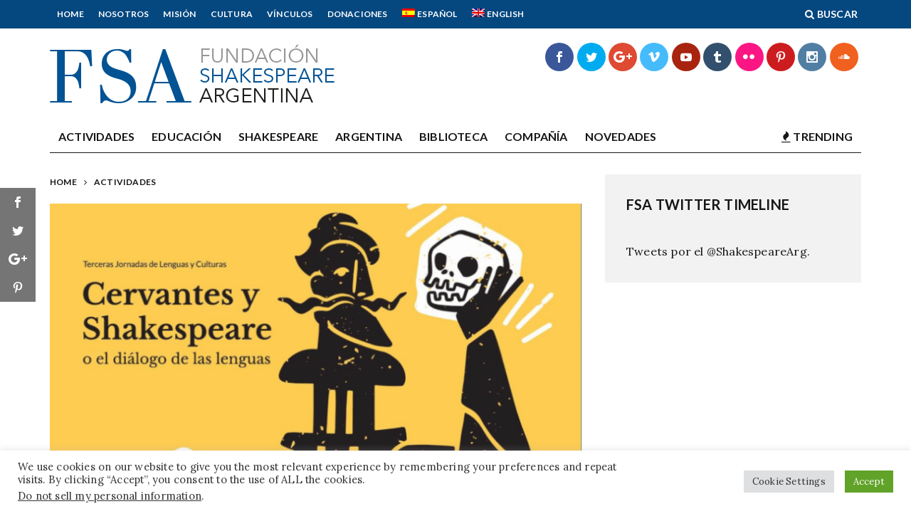

--- FILE ---
content_type: text/html; charset=UTF-8
request_url: https://shakespeareargentina.org/auspiciamos-las-jornadas-cervantes-shakespeare-de-la-universidad-de-lanus/
body_size: 26226
content:
<!DOCTYPE html> <!--[if lt IE 7]><html lang="es-ES" class="no-js lt-ie9 lt-ie8 lt-ie7"> <![endif]--> <!--[if (IE 7)&!(IEMobile)]><html lang="es-ES" class="no-js lt-ie9 lt-ie8"><![endif]--> <!--[if (IE 8)&!(IEMobile)]><html lang="es-ES" class="no-js lt-ie9"><![endif]--> <!--[if gt IE 8]><!--><html lang="es-ES" class="no-js"><!--<![endif]--><head><meta charset="utf-8"> <!--[if IE]><meta http-equiv="X-UA-Compatible" content="IE=edge" /><![endif]--><meta name="viewport" content="width=device-width, initial-scale=1.0"/><link rel="pingback" href="https://shakespeareargentina.org/wpx/xmlrpc.php">  <script defer src="[data-uri]"></script><title>Auspiciamos las Jornadas Cervantes &#038; Shakespeare de la Universidad de Lanús &#8211; Fundación Shakespeare Argentina</title><meta name='robots' content='max-image-preview:large' /><link rel="alternate" hreflang="es-es" href="https://shakespeareargentina.org/auspiciamos-las-jornadas-cervantes-shakespeare-de-la-universidad-de-lanus/" /><link rel="alternate" hreflang="en-us" href="https://shakespeareargentina.org/en/fsa-have-sponsored-the-lectures-on-cervantes-shakespeare-at-universidad-de-lanus/" /><link rel="alternate" hreflang="x-default" href="https://shakespeareargentina.org/auspiciamos-las-jornadas-cervantes-shakespeare-de-la-universidad-de-lanus/" /><link rel='dns-prefetch' href='//stats.wp.com' /><link rel='dns-prefetch' href='//fonts.googleapis.com' /><link rel="alternate" type="application/rss+xml" title="Fundación Shakespeare Argentina &raquo; Feed" href="https://shakespeareargentina.org/feed/" /><link rel="alternate" type="application/rss+xml" title="Fundación Shakespeare Argentina &raquo; Feed de los comentarios" href="https://shakespeareargentina.org/comments/feed/" /><link rel="alternate" type="application/rss+xml" title="Fundación Shakespeare Argentina &raquo; Comentario Auspiciamos las Jornadas Cervantes &#038; Shakespeare de la Universidad de Lanús del feed" href="https://shakespeareargentina.org/auspiciamos-las-jornadas-cervantes-shakespeare-de-la-universidad-de-lanus/feed/" /> <script defer src="[data-uri]"></script> <style id='wp-emoji-styles-inline-css' type='text/css'>img.wp-smiley, img.emoji {
		display: inline !important;
		border: none !important;
		box-shadow: none !important;
		height: 1em !important;
		width: 1em !important;
		margin: 0 0.07em !important;
		vertical-align: -0.1em !important;
		background: none !important;
		padding: 0 !important;
	}</style><link rel='stylesheet' id='wp-block-library-css' href='https://shakespeareargentina.org/wpx/wp-includes/css/dist/block-library/style.min.css?ver=09f8bd98f891189a5cf17396020cb569' type='text/css' media='all' /><link rel='stylesheet' id='mediaelement-css' href='https://shakespeareargentina.org/wpx/wp-includes/js/mediaelement/mediaelementplayer-legacy.min.css?ver=4.2.17' type='text/css' media='all' /><link rel='stylesheet' id='wp-mediaelement-css' href='https://shakespeareargentina.org/wpx/wp-includes/js/mediaelement/wp-mediaelement.min.css?ver=09f8bd98f891189a5cf17396020cb569' type='text/css' media='all' /><style id='jetpack-sharing-buttons-style-inline-css' type='text/css'>.jetpack-sharing-buttons__services-list{display:flex;flex-direction:row;flex-wrap:wrap;gap:0;list-style-type:none;margin:5px;padding:0}.jetpack-sharing-buttons__services-list.has-small-icon-size{font-size:12px}.jetpack-sharing-buttons__services-list.has-normal-icon-size{font-size:16px}.jetpack-sharing-buttons__services-list.has-large-icon-size{font-size:24px}.jetpack-sharing-buttons__services-list.has-huge-icon-size{font-size:36px}@media print{.jetpack-sharing-buttons__services-list{display:none!important}}.editor-styles-wrapper .wp-block-jetpack-sharing-buttons{gap:0;padding-inline-start:0}ul.jetpack-sharing-buttons__services-list.has-background{padding:1.25em 2.375em}</style><style id='classic-theme-styles-inline-css' type='text/css'>/*! This file is auto-generated */
.wp-block-button__link{color:#fff;background-color:#32373c;border-radius:9999px;box-shadow:none;text-decoration:none;padding:calc(.667em + 2px) calc(1.333em + 2px);font-size:1.125em}.wp-block-file__button{background:#32373c;color:#fff;text-decoration:none}</style><style id='global-styles-inline-css' type='text/css'>:root{--wp--preset--aspect-ratio--square: 1;--wp--preset--aspect-ratio--4-3: 4/3;--wp--preset--aspect-ratio--3-4: 3/4;--wp--preset--aspect-ratio--3-2: 3/2;--wp--preset--aspect-ratio--2-3: 2/3;--wp--preset--aspect-ratio--16-9: 16/9;--wp--preset--aspect-ratio--9-16: 9/16;--wp--preset--color--black: #000000;--wp--preset--color--cyan-bluish-gray: #abb8c3;--wp--preset--color--white: #ffffff;--wp--preset--color--pale-pink: #f78da7;--wp--preset--color--vivid-red: #cf2e2e;--wp--preset--color--luminous-vivid-orange: #ff6900;--wp--preset--color--luminous-vivid-amber: #fcb900;--wp--preset--color--light-green-cyan: #7bdcb5;--wp--preset--color--vivid-green-cyan: #00d084;--wp--preset--color--pale-cyan-blue: #8ed1fc;--wp--preset--color--vivid-cyan-blue: #0693e3;--wp--preset--color--vivid-purple: #9b51e0;--wp--preset--gradient--vivid-cyan-blue-to-vivid-purple: linear-gradient(135deg,rgba(6,147,227,1) 0%,rgb(155,81,224) 100%);--wp--preset--gradient--light-green-cyan-to-vivid-green-cyan: linear-gradient(135deg,rgb(122,220,180) 0%,rgb(0,208,130) 100%);--wp--preset--gradient--luminous-vivid-amber-to-luminous-vivid-orange: linear-gradient(135deg,rgba(252,185,0,1) 0%,rgba(255,105,0,1) 100%);--wp--preset--gradient--luminous-vivid-orange-to-vivid-red: linear-gradient(135deg,rgba(255,105,0,1) 0%,rgb(207,46,46) 100%);--wp--preset--gradient--very-light-gray-to-cyan-bluish-gray: linear-gradient(135deg,rgb(238,238,238) 0%,rgb(169,184,195) 100%);--wp--preset--gradient--cool-to-warm-spectrum: linear-gradient(135deg,rgb(74,234,220) 0%,rgb(151,120,209) 20%,rgb(207,42,186) 40%,rgb(238,44,130) 60%,rgb(251,105,98) 80%,rgb(254,248,76) 100%);--wp--preset--gradient--blush-light-purple: linear-gradient(135deg,rgb(255,206,236) 0%,rgb(152,150,240) 100%);--wp--preset--gradient--blush-bordeaux: linear-gradient(135deg,rgb(254,205,165) 0%,rgb(254,45,45) 50%,rgb(107,0,62) 100%);--wp--preset--gradient--luminous-dusk: linear-gradient(135deg,rgb(255,203,112) 0%,rgb(199,81,192) 50%,rgb(65,88,208) 100%);--wp--preset--gradient--pale-ocean: linear-gradient(135deg,rgb(255,245,203) 0%,rgb(182,227,212) 50%,rgb(51,167,181) 100%);--wp--preset--gradient--electric-grass: linear-gradient(135deg,rgb(202,248,128) 0%,rgb(113,206,126) 100%);--wp--preset--gradient--midnight: linear-gradient(135deg,rgb(2,3,129) 0%,rgb(40,116,252) 100%);--wp--preset--font-size--small: 13px;--wp--preset--font-size--medium: 20px;--wp--preset--font-size--large: 36px;--wp--preset--font-size--x-large: 42px;--wp--preset--spacing--20: 0.44rem;--wp--preset--spacing--30: 0.67rem;--wp--preset--spacing--40: 1rem;--wp--preset--spacing--50: 1.5rem;--wp--preset--spacing--60: 2.25rem;--wp--preset--spacing--70: 3.38rem;--wp--preset--spacing--80: 5.06rem;--wp--preset--shadow--natural: 6px 6px 9px rgba(0, 0, 0, 0.2);--wp--preset--shadow--deep: 12px 12px 50px rgba(0, 0, 0, 0.4);--wp--preset--shadow--sharp: 6px 6px 0px rgba(0, 0, 0, 0.2);--wp--preset--shadow--outlined: 6px 6px 0px -3px rgba(255, 255, 255, 1), 6px 6px rgba(0, 0, 0, 1);--wp--preset--shadow--crisp: 6px 6px 0px rgba(0, 0, 0, 1);}:where(.is-layout-flex){gap: 0.5em;}:where(.is-layout-grid){gap: 0.5em;}body .is-layout-flex{display: flex;}.is-layout-flex{flex-wrap: wrap;align-items: center;}.is-layout-flex > :is(*, div){margin: 0;}body .is-layout-grid{display: grid;}.is-layout-grid > :is(*, div){margin: 0;}:where(.wp-block-columns.is-layout-flex){gap: 2em;}:where(.wp-block-columns.is-layout-grid){gap: 2em;}:where(.wp-block-post-template.is-layout-flex){gap: 1.25em;}:where(.wp-block-post-template.is-layout-grid){gap: 1.25em;}.has-black-color{color: var(--wp--preset--color--black) !important;}.has-cyan-bluish-gray-color{color: var(--wp--preset--color--cyan-bluish-gray) !important;}.has-white-color{color: var(--wp--preset--color--white) !important;}.has-pale-pink-color{color: var(--wp--preset--color--pale-pink) !important;}.has-vivid-red-color{color: var(--wp--preset--color--vivid-red) !important;}.has-luminous-vivid-orange-color{color: var(--wp--preset--color--luminous-vivid-orange) !important;}.has-luminous-vivid-amber-color{color: var(--wp--preset--color--luminous-vivid-amber) !important;}.has-light-green-cyan-color{color: var(--wp--preset--color--light-green-cyan) !important;}.has-vivid-green-cyan-color{color: var(--wp--preset--color--vivid-green-cyan) !important;}.has-pale-cyan-blue-color{color: var(--wp--preset--color--pale-cyan-blue) !important;}.has-vivid-cyan-blue-color{color: var(--wp--preset--color--vivid-cyan-blue) !important;}.has-vivid-purple-color{color: var(--wp--preset--color--vivid-purple) !important;}.has-black-background-color{background-color: var(--wp--preset--color--black) !important;}.has-cyan-bluish-gray-background-color{background-color: var(--wp--preset--color--cyan-bluish-gray) !important;}.has-white-background-color{background-color: var(--wp--preset--color--white) !important;}.has-pale-pink-background-color{background-color: var(--wp--preset--color--pale-pink) !important;}.has-vivid-red-background-color{background-color: var(--wp--preset--color--vivid-red) !important;}.has-luminous-vivid-orange-background-color{background-color: var(--wp--preset--color--luminous-vivid-orange) !important;}.has-luminous-vivid-amber-background-color{background-color: var(--wp--preset--color--luminous-vivid-amber) !important;}.has-light-green-cyan-background-color{background-color: var(--wp--preset--color--light-green-cyan) !important;}.has-vivid-green-cyan-background-color{background-color: var(--wp--preset--color--vivid-green-cyan) !important;}.has-pale-cyan-blue-background-color{background-color: var(--wp--preset--color--pale-cyan-blue) !important;}.has-vivid-cyan-blue-background-color{background-color: var(--wp--preset--color--vivid-cyan-blue) !important;}.has-vivid-purple-background-color{background-color: var(--wp--preset--color--vivid-purple) !important;}.has-black-border-color{border-color: var(--wp--preset--color--black) !important;}.has-cyan-bluish-gray-border-color{border-color: var(--wp--preset--color--cyan-bluish-gray) !important;}.has-white-border-color{border-color: var(--wp--preset--color--white) !important;}.has-pale-pink-border-color{border-color: var(--wp--preset--color--pale-pink) !important;}.has-vivid-red-border-color{border-color: var(--wp--preset--color--vivid-red) !important;}.has-luminous-vivid-orange-border-color{border-color: var(--wp--preset--color--luminous-vivid-orange) !important;}.has-luminous-vivid-amber-border-color{border-color: var(--wp--preset--color--luminous-vivid-amber) !important;}.has-light-green-cyan-border-color{border-color: var(--wp--preset--color--light-green-cyan) !important;}.has-vivid-green-cyan-border-color{border-color: var(--wp--preset--color--vivid-green-cyan) !important;}.has-pale-cyan-blue-border-color{border-color: var(--wp--preset--color--pale-cyan-blue) !important;}.has-vivid-cyan-blue-border-color{border-color: var(--wp--preset--color--vivid-cyan-blue) !important;}.has-vivid-purple-border-color{border-color: var(--wp--preset--color--vivid-purple) !important;}.has-vivid-cyan-blue-to-vivid-purple-gradient-background{background: var(--wp--preset--gradient--vivid-cyan-blue-to-vivid-purple) !important;}.has-light-green-cyan-to-vivid-green-cyan-gradient-background{background: var(--wp--preset--gradient--light-green-cyan-to-vivid-green-cyan) !important;}.has-luminous-vivid-amber-to-luminous-vivid-orange-gradient-background{background: var(--wp--preset--gradient--luminous-vivid-amber-to-luminous-vivid-orange) !important;}.has-luminous-vivid-orange-to-vivid-red-gradient-background{background: var(--wp--preset--gradient--luminous-vivid-orange-to-vivid-red) !important;}.has-very-light-gray-to-cyan-bluish-gray-gradient-background{background: var(--wp--preset--gradient--very-light-gray-to-cyan-bluish-gray) !important;}.has-cool-to-warm-spectrum-gradient-background{background: var(--wp--preset--gradient--cool-to-warm-spectrum) !important;}.has-blush-light-purple-gradient-background{background: var(--wp--preset--gradient--blush-light-purple) !important;}.has-blush-bordeaux-gradient-background{background: var(--wp--preset--gradient--blush-bordeaux) !important;}.has-luminous-dusk-gradient-background{background: var(--wp--preset--gradient--luminous-dusk) !important;}.has-pale-ocean-gradient-background{background: var(--wp--preset--gradient--pale-ocean) !important;}.has-electric-grass-gradient-background{background: var(--wp--preset--gradient--electric-grass) !important;}.has-midnight-gradient-background{background: var(--wp--preset--gradient--midnight) !important;}.has-small-font-size{font-size: var(--wp--preset--font-size--small) !important;}.has-medium-font-size{font-size: var(--wp--preset--font-size--medium) !important;}.has-large-font-size{font-size: var(--wp--preset--font-size--large) !important;}.has-x-large-font-size{font-size: var(--wp--preset--font-size--x-large) !important;}
:where(.wp-block-post-template.is-layout-flex){gap: 1.25em;}:where(.wp-block-post-template.is-layout-grid){gap: 1.25em;}
:where(.wp-block-columns.is-layout-flex){gap: 2em;}:where(.wp-block-columns.is-layout-grid){gap: 2em;}
:root :where(.wp-block-pullquote){font-size: 1.5em;line-height: 1.6;}</style><link rel='stylesheet' id='contact-form-7-css' href='https://shakespeareargentina.org/wpx/wp-content/cache/autoptimize/css/autoptimize_single_3fd2afa98866679439097f4ab102fe0a.css?ver=5.9.8' type='text/css' media='all' /><link rel='stylesheet' id='cookie-law-info-css' href='https://shakespeareargentina.org/wpx/wp-content/cache/autoptimize/css/autoptimize_single_20e8490fab0dcf7557a5c8b54494db6f.css?ver=3.2.5' type='text/css' media='all' /><link rel='stylesheet' id='cookie-law-info-gdpr-css' href='https://shakespeareargentina.org/wpx/wp-content/cache/autoptimize/css/autoptimize_single_359aca8a88b2331aa34ac505acad9911.css?ver=3.2.5' type='text/css' media='all' /><link rel='stylesheet' id='ctf_styles-css' href='https://shakespeareargentina.org/wpx/wp-content/plugins/custom-twitter-feeds/css/ctf-styles.min.css?ver=2.2.2' type='text/css' media='all' /><link rel='stylesheet' id='wpa-css-css' href='https://shakespeareargentina.org/wpx/wp-content/cache/autoptimize/css/autoptimize_single_a0b823f7ab1f0a3a563fb10c3664d2a6.css?ver=2.2.02' type='text/css' media='all' /><link rel='stylesheet' id='wpml-legacy-horizontal-list-0-css' href='https://shakespeareargentina.org/wpx/wp-content/plugins/sitepress-multilingual-cms/templates/language-switchers/legacy-list-horizontal/style.min.css?ver=1' type='text/css' media='all' /><style id='wpml-legacy-horizontal-list-0-inline-css' type='text/css'>.wpml-ls-statics-shortcode_actions{background-color:#eeeeee;}.wpml-ls-statics-shortcode_actions, .wpml-ls-statics-shortcode_actions .wpml-ls-sub-menu, .wpml-ls-statics-shortcode_actions a {border-color:#cdcdcd;}.wpml-ls-statics-shortcode_actions a, .wpml-ls-statics-shortcode_actions .wpml-ls-sub-menu a, .wpml-ls-statics-shortcode_actions .wpml-ls-sub-menu a:link, .wpml-ls-statics-shortcode_actions li:not(.wpml-ls-current-language) .wpml-ls-link, .wpml-ls-statics-shortcode_actions li:not(.wpml-ls-current-language) .wpml-ls-link:link {color:#444444;background-color:#ffffff;}.wpml-ls-statics-shortcode_actions a, .wpml-ls-statics-shortcode_actions .wpml-ls-sub-menu a:hover,.wpml-ls-statics-shortcode_actions .wpml-ls-sub-menu a:focus, .wpml-ls-statics-shortcode_actions .wpml-ls-sub-menu a:link:hover, .wpml-ls-statics-shortcode_actions .wpml-ls-sub-menu a:link:focus {color:#000000;background-color:#eeeeee;}.wpml-ls-statics-shortcode_actions .wpml-ls-current-language > a {color:#444444;background-color:#ffffff;}.wpml-ls-statics-shortcode_actions .wpml-ls-current-language:hover>a, .wpml-ls-statics-shortcode_actions .wpml-ls-current-language>a:focus {color:#000000;background-color:#eeeeee;}</style><link rel='stylesheet' id='wpml-menu-item-0-css' href='https://shakespeareargentina.org/wpx/wp-content/plugins/sitepress-multilingual-cms/templates/language-switchers/menu-item/style.min.css?ver=1' type='text/css' media='all' /><link rel='stylesheet' id='et_monarch-css-css' href='https://shakespeareargentina.org/wpx/wp-content/cache/autoptimize/css/autoptimize_single_da967565cb2fce059a631f0f90adf079.css?ver=1.4.14' type='text/css' media='all' /><link rel='stylesheet' id='et-gf-open-sans-css' href='https://fonts.googleapis.com/css?family=Open+Sans:400,700' type='text/css' media='all' /><link rel='stylesheet' id='cb-main-stylesheet-css' href='https://shakespeareargentina.org/wpx/wp-content/themes/15zine/library/css/style.min.css?ver=3.2.2' type='text/css' media='all' /><link rel='stylesheet' id='cb-15zine-child-css' href='https://shakespeareargentina.org/wpx/wp-content/cache/autoptimize/css/autoptimize_single_ad307d187d995fd688e936f0422618fa.css?ver=09f8bd98f891189a5cf17396020cb569' type='text/css' media='all' /><link rel='stylesheet' id='dflip-style-css' href='https://shakespeareargentina.org/wpx/wp-content/plugins/3d-flipbook-dflip-lite/assets/css/dflip.min.css?ver=2.2.54' type='text/css' media='all' /><link rel='stylesheet' id='login-with-ajax-css' href='https://shakespeareargentina.org/wpx/wp-content/themes/15zine/plugins/login-with-ajax/widget.css?ver=4.3' type='text/css' media='all' /><link rel='stylesheet' id='cb-font-stylesheet-css' href='//fonts.googleapis.com/css?family=Lato%3A400%2C700%7CLora%3A400%2C700%2C400italic&#038;ver=3.2.2' type='text/css' media='all' /> <!--[if lt IE 10]><link rel='stylesheet' id='cb-ie-only-css' href='https://shakespeareargentina.org/wpx/wp-content/themes/15zine/library/css/ie.css?ver=3.2.2' type='text/css' media='all' /> <![endif]--> <script defer type="text/javascript" src="https://shakespeareargentina.org/wpx/wp-includes/js/jquery/jquery.min.js?ver=3.7.1" id="jquery-core-js"></script> <script defer type="text/javascript" src="https://shakespeareargentina.org/wpx/wp-includes/js/jquery/jquery-migrate.min.js?ver=3.4.1" id="jquery-migrate-js"></script> <script defer id="cookie-law-info-js-extra" src="[data-uri]"></script> <script defer type="text/javascript" src="https://shakespeareargentina.org/wpx/wp-content/cache/autoptimize/js/autoptimize_single_c5592a6fda4d0b779f56db2d5ddac010.js?ver=3.2.5" id="cookie-law-info-js"></script> <script defer id="cookie-law-info-ccpa-js-extra" src="[data-uri]"></script> <script defer type="text/javascript" src="https://shakespeareargentina.org/wpx/wp-content/cache/autoptimize/js/autoptimize_single_d74015eee8e8a5907e4dc32027d21e8c.js?ver=3.2.5" id="cookie-law-info-ccpa-js"></script> <script defer id="login-with-ajax-js-extra" src="[data-uri]"></script> <script defer type="text/javascript" src="https://shakespeareargentina.org/wpx/wp-content/cache/autoptimize/js/autoptimize_single_a34a19787454f2fc4427bae4d33b30fd.js?ver=4.3" id="login-with-ajax-js"></script> <script defer type="text/javascript" src="https://shakespeareargentina.org/wpx/wp-content/plugins/login-with-ajax/ajaxify/ajaxify.min.js?ver=4.3" id="login-with-ajax-ajaxify-js"></script> <script defer type="text/javascript" src="https://shakespeareargentina.org/wpx/wp-content/themes/15zine/library/js/modernizr.custom.min.js?ver=2.6.2" id="cb-modernizr-js"></script> <link rel="https://api.w.org/" href="https://shakespeareargentina.org/wp-json/" /><link rel="alternate" title="JSON" type="application/json" href="https://shakespeareargentina.org/wp-json/wp/v2/posts/4932" /><link rel="canonical" href="https://shakespeareargentina.org/auspiciamos-las-jornadas-cervantes-shakespeare-de-la-universidad-de-lanus/" /><link rel="alternate" title="oEmbed (JSON)" type="application/json+oembed" href="https://shakespeareargentina.org/wp-json/oembed/1.0/embed?url=https%3A%2F%2Fshakespeareargentina.org%2Fauspiciamos-las-jornadas-cervantes-shakespeare-de-la-universidad-de-lanus%2F" /><link rel="alternate" title="oEmbed (XML)" type="text/xml+oembed" href="https://shakespeareargentina.org/wp-json/oembed/1.0/embed?url=https%3A%2F%2Fshakespeareargentina.org%2Fauspiciamos-las-jornadas-cervantes-shakespeare-de-la-universidad-de-lanus%2F&#038;format=xml" /><meta name="generator" content="WPML ver:4.6.12 stt:1,2;" /><style>img#wpstats{display:none}</style><style type="text/css" id="et-social-custom-css">.et_monarch .et_social_sidebar_networks li, .et_monarch .et_social_mobile li { background: #757575; } .et_monarch .et_social_sidebar_networks .et_social_icons_container li i, .et_monarch .et_social_sidebar_networks .et_social_icons_container li .et_social_count, .et_monarch .et_social_mobile .et_social_icons_container li i, .et_monarch .et_social_mobile .et_social_icons_container li .et_social_count { color: #ffffff; }</style><link rel="preload" href="https://shakespeareargentina.org/wpx/wp-content/plugins/monarch/core/admin/fonts/modules.ttf" as="font" crossorigin="anonymous"><script>(function(i,s,o,g,r,a,m){i['GoogleAnalyticsObject']=r;i[r]=i[r]||function(){
  (i[r].q=i[r].q||[]).push(arguments)},i[r].l=1*new Date();a=s.createElement(o),
  m=s.getElementsByTagName(o)[0];a.async=1;a.src=g;m.parentNode.insertBefore(a,m)
  })(window,document,'script','//www.google-analytics.com/analytics.js','ga');

  ga('create', 'UA-64513404-1', 'auto');
  ga('send', 'pageview');</script><style type="text/css">/* Color top menu - azul */
.cb-tm-dark #cb-top-menu .cb-top-menu-wrap 
{  background-color: #054880;}

.cb-tm-dark #cb-top-menu {
  background-color: #054880;
}

/* Color del footer - azul*/
.cb-footer-dark .cb-footer-lower {
  background: #054880;
}

/* Linea de menu principal finita */
.cb-stuck.cb-menu-light #cb-nav-bar .cb-nav-bar-wrap 
{  border-bottom: 1px solid #161616; }

.cb-menu-light #cb-nav-bar .cb-main-nav
{  border-bottom: 1px solid #161616; }

.cb-menu-light.cb-fis-big-border #cb-nav-bar .cb-nav-bar-wrap {
  border-bottom: 1px solid #161616;
}

/* Widgets del sidebar sin linea */
.cb-body-light .cb-widget-title 
{  border-bottom: 0px; }

/* Título de categoría - sin linea */
.cb-body-light .cb-module-header .cb-module-title:after {
  background: #ffffff;
}

/* Top menu right side - tamaño de logos */
#cb-top-menu .cb-right-side {
 font-size:14px;
}

/* Top menu right side - espacio entre logos */
#cb-top-menu .cb-right-side a {
  margin: 0 5px;
}

/* Espacio entre letras en navigation bar */
#cb-nav-bar {
  letter-spacing: 1.5px;
}
/* Interletra de todo el sitio */
* {  letter-spacing: 0.2px!important; }

/* Margenes y padding de footer */
#cb-footer #cb-widgets {
  padding: 10px 0 40px; 
}
/* Padding de lower footer */
#cb-footer .cb-footer-lower {
  padding: 40px 0 10px;
}  
/* Espacio despues del lower footer logo */
#cb-footer-logo {
  margin-bottom: 30px;
}
/* Espacio despues del copyright */
#cb-footer .cb-footer-lower .cb-copyright {
  margin-bottom: 0px;
}


/* Definiciones generales Headers */
h1, h2, h3, h4, h5 {
  font-family: sans-serif;
  text-rendering: optimizelegibility;
  font-weight: 700;
  line-height: 1.3;
}

/* Definiciones generales Headers con link */
h1 a, h2 a, h3 a, h4 a, h5 a {
  text-decoration: none;
}

/* Definiciones particulares h1 */
h1 {
  font-size: 2.7em;
}

/* Definiciones particulares h2 */
h2 {
  font-size: 2.2em;
}

/* Definiciones particulares h3 */
h3 {
  font-size: 1.8em;
}

/* Definiciones particulares h4 */
h4 {
  font-size: 1.2em;
  font-weight: 700;
}

/* Definiciones particulares h5 */
h5 {
  font-size: 0.846em;
  text-transform: uppercase;
  letter-spacing: 2px;
}

/* Definiciones texto simple */
body {
  font-size: 16px;
  line-height: 1.8;
  -webkit-font-smoothing: antialiased;
}

/* Breadcrumbs */
.cb-breadcrumbs {
  width: 100%;
  font-size: 12px;
  color: #55555;
  text-transform: uppercase;
  letter-spacing: 2px;
  font-family: Lato;
  font-weight: 600;
  margin: 0 0 20px 0;
}

/* Borrar titulo imagen en galeria */
  .jp-carousel-image-meta {
    visibility: hidden;
}
  .jp-carousel-left-column-wrapper {
    visibility: hidden;
}

/* Achica espacio entre titulo y cuerpo del post (sin metadata) */
.cb-post-meta
{
    margin: 0 0 0 0;
}

.cb-fis-block-standard .cb-meta {
  margin: 0 0 0 0;
}

/* Eliminar darkening dejando oscuro hover */

.cb-grid-x .cb-grid-img img,
.cb-module-block .cb-article-big.cb-meta-style-2.cb-article-review img,
.cb-module-block .cb-meta-style-2:hover img,
.cb-slider .slides li img {
    opacity: 0.8;
} .cb-stuck #cb-nav-bar .cb-main-nav #cb-nav-logo, #cb-nav-bar .cb-main-nav #cb-nav-logo img { width: 80px; }#cb-nav-bar .cb-mega-menu-columns .cb-sub-menu > li > a { color: #025394; } .cb-entry-content a {color:#025394; } .cb-entry-content a:hover {color:#a9c0d3; }.cb-review-box .cb-bar .cb-overlay span { background: #f9db32; }.cb-review-box i { color: #f9db32; }.cb-meta-style-1 .cb-article-meta { background: rgba(0, 0, 0, 0.25); }.cb-module-block .cb-meta-style-2 img, .cb-module-block .cb-meta-style-4 img, .cb-grid-x .cb-grid-img img, .cb-grid-x .cb-grid-img .cb-fi-cover  { opacity: 0.75; }@media only screen and (min-width: 768px) {
                .cb-module-block .cb-meta-style-1:hover .cb-article-meta { background: rgba(0, 0, 0, 0.75); }
                .cb-module-block .cb-meta-style-2:hover img, .cb-module-block .cb-meta-style-4:hover img, .cb-grid-x .cb-grid-feature:hover img, .cb-grid-x .cb-grid-feature:hover .cb-fi-cover, .cb-slider li:hover img { opacity: 0.25; }
            }body { color:#545454; }.cb-mm-on.cb-menu-light #cb-nav-bar .cb-main-nav > li:hover, .cb-mm-on.cb-menu-dark #cb-nav-bar .cb-main-nav > li:hover { background: #025394; }</style><style type="text/css">body, #respond, .cb-font-body { font-family: 'Lora', Georgia } h1, h2, h3, h4, h5, h6, .cb-font-header, #bbp-user-navigation, .cb-byline{ font-family:'Lato', sans-serif; }</style><meta property="og:image" content="https://shakespeareargentina.org/wpx/wp-content/uploads/2018/06/Foto-post-CyS-2.png"><style>.cb-mm-on #cb-nav-bar .cb-main-nav .menu-item-363:hover, .cb-mm-on #cb-nav-bar .cb-main-nav .menu-item-363:focus { background:# !important ; }
.cb-mm-on #cb-nav-bar .cb-main-nav .menu-item-363 .cb-big-menu { border-top-color: #; }
.cb-mm-on #cb-nav-bar .cb-main-nav .menu-item-382:hover, .cb-mm-on #cb-nav-bar .cb-main-nav .menu-item-382:focus { background:# !important ; }
.cb-mm-on #cb-nav-bar .cb-main-nav .menu-item-382 .cb-big-menu { border-top-color: #; }
.cb-mm-on #cb-nav-bar .cb-main-nav .menu-item-366:hover, .cb-mm-on #cb-nav-bar .cb-main-nav .menu-item-366:focus { background:# !important ; }
.cb-mm-on #cb-nav-bar .cb-main-nav .menu-item-366 .cb-big-menu { border-top-color: #; }
.cb-mm-on #cb-nav-bar .cb-main-nav .menu-item-370:hover, .cb-mm-on #cb-nav-bar .cb-main-nav .menu-item-370:focus { background:# !important ; }
.cb-mm-on #cb-nav-bar .cb-main-nav .menu-item-370 .cb-big-menu { border-top-color: #; }
.cb-mm-on #cb-nav-bar .cb-main-nav .menu-item-378:hover, .cb-mm-on #cb-nav-bar .cb-main-nav .menu-item-378:focus { background:#bb0060 !important ; }
.cb-mm-on #cb-nav-bar .cb-main-nav .menu-item-378 .cb-big-menu { border-top-color: #bb0060; }
.cb-mm-on #cb-nav-bar .cb-main-nav .menu-item-386:hover, .cb-mm-on #cb-nav-bar .cb-main-nav .menu-item-386:focus { background:# !important ; }
.cb-mm-on #cb-nav-bar .cb-main-nav .menu-item-386 .cb-big-menu { border-top-color: #; }</style><meta name="twitter:widgets:link-color" content="#000000" /><meta name="twitter:widgets:border-color" content="#000000" /><meta name="twitter:partner" content="tfwp" /><meta name="twitter:card" content="summary" /><meta name="twitter:title" content="Auspiciamos las Jornadas Cervantes &#038; Shakespeare de la Universidad de Lanús" /><meta name="twitter:site" content="@ShakespeareArg" /><meta name="twitter:description" content="La Fundación Shakespeare Argentina tiene el agrado de auspiciar las Terceras Jornadas de Lenguas y Culturas “Cervantes &amp; Shakespeare o el diálogo de las lenguas que organiza el Departamento de Humanidades y Artes de  UNLa y la carrera de Traductorado Público en Idioma Inglés de la Universidad Nacional de Lanús que se llevarán a cabo los días 27 y&hellip;" /><meta name="twitter:image" content="https://shakespeareargentina.org/wpx/wp-content/uploads/2018/06/Foto-post-CyS-2.png" /></head><body data-rsssl=1 class="post-template-default single single-post postid-4932 single-format-standard et_monarch  cb-sticky-mm cb-nav-logo-on cb-logo-nav-sticky  cb-tm-dark cb-body-light cb-menu-light cb-mm-light cb-footer-dark   cb-m-sticky cb-sw-tm-fw cb-sw-header-fw cb-sw-menu-fw cb-sw-footer-fw cb-menu-al-left  cb-fis-b-standard  cb-fis-tl-st-below"><div id="cb-outer-container"><div id="cb-top-menu" class="clearfix cb-font-header "><div class="wrap clearfix cb-site-padding cb-top-menu-wrap"><div class="cb-left-side cb-mob"> <a href="#" id="cb-mob-open" class="cb-link"><i class="fa fa-bars"></i></a></div><ul class="cb-top-nav cb-left-side"><li id="menu-item-1583" class="menu-item menu-item-type-custom menu-item-object-custom menu-item-home menu-item-1583"><a href="https://shakespeareargentina.org/">Home</a></li><li id="menu-item-970" class="menu-item menu-item-type-post_type menu-item-object-page menu-item-970"><a href="https://shakespeareargentina.org/nosotros/">Nosotros</a></li><li id="menu-item-971" class="menu-item menu-item-type-post_type menu-item-object-page menu-item-971"><a href="https://shakespeareargentina.org/mision/">Misión</a></li><li id="menu-item-972" class="menu-item menu-item-type-post_type menu-item-object-page menu-item-972"><a href="https://shakespeareargentina.org/cultura/">Cultura</a></li><li id="menu-item-974" class="menu-item menu-item-type-post_type menu-item-object-page menu-item-974"><a href="https://shakespeareargentina.org/vinculos/">Vínculos</a></li><li id="menu-item-973" class="menu-item menu-item-type-post_type menu-item-object-page menu-item-973"><a href="https://shakespeareargentina.org/donaciones/">Donaciones</a></li><li id="menu-item-wpml-ls-132-es" class="menu-item-language menu-item-language-current menu-item wpml-ls-slot-132 wpml-ls-item wpml-ls-item-es wpml-ls-current-language wpml-ls-menu-item wpml-ls-first-item menu-item-type-wpml_ls_menu_item menu-item-object-wpml_ls_menu_item menu-item-wpml-ls-132-es"><a title="Español" href="https://shakespeareargentina.org/auspiciamos-las-jornadas-cervantes-shakespeare-de-la-universidad-de-lanus/"><img
 class="wpml-ls-flag"
 src="https://shakespeareargentina.org/wpx/wp-content/plugins/sitepress-multilingual-cms/res/flags/es.png"
 alt="" 
 /><span class="wpml-ls-native" lang="es">Español</span></a></li><li id="menu-item-wpml-ls-132-en" class="menu-item-language menu-item wpml-ls-slot-132 wpml-ls-item wpml-ls-item-en wpml-ls-menu-item wpml-ls-last-item menu-item-type-wpml_ls_menu_item menu-item-object-wpml_ls_menu_item menu-item-wpml-ls-132-en"><a title="English" href="https://shakespeareargentina.org/en/fsa-have-sponsored-the-lectures-on-cervantes-shakespeare-at-universidad-de-lanus/"><img
 class="wpml-ls-flag"
 src="https://shakespeareargentina.org/wpx/wp-content/plugins/sitepress-multilingual-cms/res/flags/en.png"
 alt="" 
 /><span class="wpml-ls-native" lang="en">English</span></a></li></ul><ul class="cb-top-nav cb-right-side"><li class="cb-icon-search cb-menu-icons-extra"><a href="#"  title="Buscar" id="cb-s-trigger-gen"><i class="fa fa-search"></i> <span class="cb-search-title">Buscar</span></a></li></ul></div></div><div id="cb-mob-menu" class="cb-mob-menu"><div class="cb-mob-close-wrap"> <a href="#" id="cb-mob-close" class="cb-link"><i class="fa cb-times"></i></a></div><div class="cb-mob-menu-wrap"><ul id="cb-mob-ul" class="cb-mobile-nav cb-top-nav cb-mob-ul-show"><li class="menu-item menu-item-type-taxonomy menu-item-object-category current-post-ancestor current-menu-parent current-post-parent menu-item-has-children cb-has-children menu-item-363"><a href="https://shakespeareargentina.org/category/actividades/">Actividades</a><ul class="sub-menu"><li class="menu-item menu-item-type-taxonomy menu-item-object-category current-post-ancestor current-menu-parent current-post-parent menu-item-1100"><a href="https://shakespeareargentina.org/category/actividades/actividades-realizadas/">Actividades realizadas</a></li><li class="menu-item menu-item-type-taxonomy menu-item-object-category menu-item-1820"><a href="https://shakespeareargentina.org/category/actividades/foros-internacionales/">Foros Internacionales</a></li></ul></li><li class="menu-item menu-item-type-taxonomy menu-item-object-category menu-item-has-children cb-has-children menu-item-382"><a href="https://shakespeareargentina.org/category/educacion/">Educación</a><ul class="sub-menu"><li class="menu-item menu-item-type-taxonomy menu-item-object-category menu-item-383"><a href="https://shakespeareargentina.org/category/educacion/educar-con-shakespeare/">Educar con Shakespeare</a></li><li class="menu-item menu-item-type-taxonomy menu-item-object-category menu-item-385"><a href="https://shakespeareargentina.org/category/educacion/recursos-pedagogicos/">Recursos Pedagógicos</a></li><li class="menu-item menu-item-type-taxonomy menu-item-object-category menu-item-393"><a href="https://shakespeareargentina.org/category/educacion/colaboraciones/">Colaboraciones</a></li></ul></li><li class="menu-item menu-item-type-taxonomy menu-item-object-category menu-item-has-children cb-has-children menu-item-388"><a href="https://shakespeareargentina.org/category/shakespeare/">Shakespeare</a><ul class="sub-menu"><li class="menu-item menu-item-type-taxonomy menu-item-object-category menu-item-391"><a href="https://shakespeareargentina.org/category/shakespeare/vida/">Vida</a></li><li class="menu-item menu-item-type-taxonomy menu-item-object-category menu-item-390"><a href="https://shakespeareargentina.org/category/shakespeare/obra/">Obra</a></li><li class="menu-item menu-item-type-taxonomy menu-item-object-category menu-item-389"><a href="https://shakespeareargentina.org/category/shakespeare/epoca/">Época</a></li><li class="menu-item menu-item-type-taxonomy menu-item-object-category menu-item-392"><a href="https://shakespeareargentina.org/category/shakespeare/universal/">Universal</a></li></ul></li><li class="menu-item menu-item-type-taxonomy menu-item-object-category menu-item-has-children cb-has-children menu-item-366"><a href="https://shakespeareargentina.org/category/argentina/">Argentina</a><ul class="sub-menu"><li class="menu-item menu-item-type-taxonomy menu-item-object-category menu-item-367"><a href="https://shakespeareargentina.org/category/argentina/arte/">Arte</a></li><li class="menu-item menu-item-type-taxonomy menu-item-object-category menu-item-368"><a href="https://shakespeareargentina.org/category/argentina/historia/">Historia</a></li><li class="menu-item menu-item-type-taxonomy menu-item-object-category menu-item-369"><a href="https://shakespeareargentina.org/category/argentina/literatura/">Literatura</a></li><li class="menu-item menu-item-type-taxonomy menu-item-object-category menu-item-1343"><a href="https://shakespeareargentina.org/category/argentina/teatro/">Teatro</a></li></ul></li><li class="menu-item menu-item-type-taxonomy menu-item-object-category menu-item-has-children cb-has-children menu-item-370"><a href="https://shakespeareargentina.org/category/biblioteca/">Biblioteca</a><ul class="sub-menu"><li class="menu-item menu-item-type-taxonomy menu-item-object-category menu-item-371"><a href="https://shakespeareargentina.org/category/biblioteca/articulos/">Artículos</a></li><li class="menu-item menu-item-type-taxonomy menu-item-object-category menu-item-372"><a href="https://shakespeareargentina.org/category/biblioteca/audios/">Audios</a></li><li class="menu-item menu-item-type-taxonomy menu-item-object-category menu-item-373"><a href="https://shakespeareargentina.org/category/biblioteca/libros/">Libros</a></li><li class="menu-item menu-item-type-taxonomy menu-item-object-category menu-item-376"><a href="https://shakespeareargentina.org/category/biblioteca/videos/">Videos</a></li><li class="menu-item menu-item-type-taxonomy menu-item-object-category menu-item-377"><a href="https://shakespeareargentina.org/category/biblioteca/entrevistas/">Entrevistas</a></li></ul></li><li class="menu-item menu-item-type-taxonomy menu-item-object-category menu-item-has-children cb-has-children menu-item-378"><a href="https://shakespeareargentina.org/category/compania/">Compañía</a><ul class="sub-menu"><li class="menu-item menu-item-type-taxonomy menu-item-object-category menu-item-379"><a href="https://shakespeareargentina.org/category/compania/decripcion/">Descripción</a></li><li class="menu-item menu-item-type-taxonomy menu-item-object-category menu-item-381"><a href="https://shakespeareargentina.org/category/compania/integrantes/">Integrantes</a></li><li class="menu-item menu-item-type-taxonomy menu-item-object-category menu-item-380"><a href="https://shakespeareargentina.org/category/compania/funciones/">Funciones</a></li></ul></li><li class="menu-item menu-item-type-taxonomy menu-item-object-category current-post-ancestor current-menu-parent current-post-parent menu-item-has-children cb-has-children menu-item-386"><a href="https://shakespeareargentina.org/category/novedades/">Novedades</a><ul class="sub-menu"><li class="menu-item menu-item-type-taxonomy menu-item-object-category menu-item-387"><a href="https://shakespeareargentina.org/category/novedades/prensa/">Prensa</a></li></ul></li></ul></div></div><div id="cb-container" class="clearfix" ><header id="cb-header" class="cb-header  cb-with-block "><div id="cb-logo-box" class="cb-logo-left wrap"><div id="logo"> <a href="https://shakespeareargentina.org"> <img src="https://shakespeareargentina.org/wpx/wp-content/uploads/2015/05/Logo-FSA-403x86.png" alt="Fundación Shakespeare Argentina logo" data-at2x="https://shakespeareargentina.org/wpx/wp-content/uploads/2015/05/Logo-FSA-440x160.png"> </a></div><div class="cb-large cb-block"><div class="et_social_networks et_social_autowidth et_social_slide et_social_circle et_social_top et_social_nospace et_social_shortcode_1 et_social_mobile_off et_social_outer_dark" style="float: right;"><style type="text/css"></style><ul class="et_social_icons_container"><li class="et_social_soundcloud" style="float: right; margin: 0 0.6% 0.6% 0 !important;"> <a href="https://soundcloud.com/fundacion-shakespeare-arg" class="et_social_follow" data-social_name="soundcloud" data-social_type="follow" data-post_id="262" target="_blank"> <i class="et_social_icon et_social_icon_soundcloud"></i> <span class="et_social_overlay"></span> </a></li><li class="et_social_instagram" style="float: right; margin: 0 0.6% 0.6% 0 !important;"> <a href="https://instagram.com/shakespeareargentina" class="et_social_follow" data-social_name="instagram" data-social_type="follow" data-post_id="560" target="_blank"> <i class="et_social_icon et_social_icon_instagram"></i> <span class="et_social_overlay"></span> </a></li><li class="et_social_pinterest" style="float: right; margin: 0 0.6% 0.6% 0 !important;"> <a href="https://www.pinterest.com/fshakespearearg/" class="et_social_follow" data-social_name="pinterest" data-social_type="follow" data-post_id="560" target="_blank"> <i class="et_social_icon et_social_icon_pinterest"></i> <span class="et_social_overlay"></span> </a></li><li class="et_social_flickr" style="float: right; margin: 0 0.6% 0.6% 0 !important;"> <a href="https://www.flickr.com/photos/98510562@N06/" class="et_social_follow" data-social_name="flickr" data-social_type="follow" data-post_id="560" target="_blank"> <i class="et_social_icon et_social_icon_flickr"></i> <span class="et_social_overlay"></span> </a></li><li class="et_social_tumblr" style="float: right; margin: 0 0.6% 0.6% 0 !important;"> <a href="http://fundacionshakespeareargentina.tumblr.com/" class="et_social_follow" data-social_name="tumblr" data-social_type="follow" data-post_id="560" target="_blank"> <i class="et_social_icon et_social_icon_tumblr"></i> <span class="et_social_overlay"></span> </a></li><li class="et_social_youtube" style="float: right; margin: 0 0.6% 0.6% 0 !important;"> <a href="https://www.youtube.com/channel/UCkaqBzpvenp_BFYULu9pfbw" class="et_social_follow" data-social_name="youtube" data-social_type="follow" data-post_id="560" target="_blank"> <i class="et_social_icon et_social_icon_youtube"></i> <span class="et_social_overlay"></span> </a></li><li class="et_social_vimeo" style="float: right; margin: 0 0.6% 0.6% 0 !important;"> <a href="https://vimeo.com/user9201601" class="et_social_follow" data-social_name="vimeo" data-social_type="follow" data-post_id="560" target="_blank"> <i class="et_social_icon et_social_icon_vimeo"></i> <span class="et_social_overlay"></span> </a></li><li class="et_social_googleplus" style="float: right; margin: 0 0.6% 0.6% 0 !important"> <a href="#" class="et_social_follow" data-social_name="googleplus" data-social_type="follow" data-post_id="560" target="_blank"> <i class="et_social_icon et_social_icon_googleplus"></i> <span class="et_social_overlay"></span> </a></li><li class="et_social_twitter" style="float: right; margin: 0 0.6% 0.6% 0 !important"> <a href="https://twitter.com/shakespearearg" class="et_social_follow" data-social_name="twitter" data-social_type="follow" data-post_id="560" target="_blank"> <i class="et_social_icon et_social_icon_twitter"></i> <span class="et_social_overlay"></span> </a></li><li class="et_social_facebook" style="float: right; margin: 0 0.6% 0.6% 0 !important;"> <a href="https://www.facebook.com/ShakespeareArg" class="et_social_follow" data-social_name="facebook" data-social_type="follow" data-post_id="560" target="_blank"> <i class="et_social_icon et_social_icon_facebook"></i> <span class="et_social_overlay"></span> </a></li> </span></div></div></div></header><div id="cb-lwa" class="cb-lwa-modal cb-modal"><div class="cb-close-m cb-ta-right"><i class="fa cb-times"></i></div><div class="cb-lwa-modal-inner cb-modal-inner cb-light-loader cb-pre-load cb-font-header clearfix"><div class="lwa lwa-default clearfix"><form class="lwa-form cb-form cb-form-active clearfix" action="https://shakespeareargentina.org/wpx/wp-login.php?template=default" method="post"><div class="cb-form-body"> <input class="cb-form-input cb-form-input-username" type="text" name="log" placeholder="Nombre de usuario"> <input class="cb-form-input" type="password" name="pwd" placeholder="Contraseña"> <input type="hidden" id="wpa_initiator" class="wpa_initiator" name="wpa_initiator" value="" /><input type="hidden" name="lang" id="lang" value="es" /> <span class="lwa-status cb-ta-center"></span><div class="cb-submit cb-ta-center"> <input type="submit" name="wp-submit" class="lwa_wp-submit cb-submit-form" value="Acceder" tabindex="100" /> <input type="hidden" name="lwa_profile_link" value="1" /> <input type="hidden" name="login-with-ajax" value="login" /></div><div class="cb-remember-me cb-extra cb-ta-center"><label>Recuérdame</label><input name="rememberme" type="checkbox" class="lwa-rememberme" value="forever" /></div><div class="cb-lost-password cb-extra cb-ta-center"> <a class="lwa-links-remember cb-title-trigger cb-trigger-pass" href="https://shakespeareargentina.org/wpx/wp-login.php?action=lostpassword&#038;template=default" title="¿Olvidaste la contraseña?">¿Olvidaste la contraseña?</a></div></div></form><form class="lwa-remember cb-form clearfix" action="https://shakespeareargentina.org/wpx/wp-login.php?action=lostpassword&#038;template=default" method="post"><div class="cb-form-body"> <input type="text" name="user_login" class="lwa-user-remember cb-form-input" placeholder="Introduce tu nombre de usuario o correo electrónico"> <input type="hidden" name="lang" id="lang" value="es" /> <span class="lwa-status cb-ta-center"></span><div class="cb-submit cb-ta-center"> <input type="submit" value="Obtener nueva contraseña" class="lwa-button-remember cb-submit-form" /> <input type="hidden" name="login-with-ajax" value="remember" /></div></div></form></div></div></div><div id="cb-menu-search" class="cb-s-modal cb-modal"><div class="cb-close-m cb-ta-right"><i class="fa cb-times"></i></div><div class="cb-s-modal-inner cb-pre-load cb-light-loader cb-modal-inner cb-font-header cb-mega-three cb-mega-posts clearfix"><form method="get" class="cb-search" action="https://shakespeareargentina.org/"> <input type="text" class="cb-search-field cb-font-header" placeholder="Buscar..." value="" name="s" title="" autocomplete="off"> <button class="cb-search-submit" type="submit" value=""><i class="fa fa-search"></i></button></form><div id="cb-s-results"></div></div></div><nav id="cb-nav-bar" class="clearfix "><div class="cb-nav-bar-wrap cb-site-padding clearfix cb-font-header  cb-menu-fw"><ul class="cb-main-nav wrap clearfix"><li id="menu-item-363" class="menu-item menu-item-type-taxonomy menu-item-object-category current-post-ancestor current-menu-parent current-post-parent menu-item-has-children cb-has-children menu-item-363"><a href="https://shakespeareargentina.org/category/actividades/">Actividades</a><div class="cb-menu-drop cb-bg cb-mega-menu cb-big-menu clearfix"><div class="cb-sub-mega-three cb-pre-load cb-mega-posts  clearfix"><div class="cb-upper-title"><h2>Actividades</h2><a href="https://shakespeareargentina.org/category/actividades/" class="cb-see-all">Ver todos</a></div><ul class="cb-sub-posts"><li class="cb-looper cb-article-1 cb-mm-posts-count-3 cb-style-1 clearfix post-7885 post type-post status-publish format-standard has-post-thumbnail category-actividades category-actividades-realizadas category-foros-internacionales category-novedades category-seccion-a"><div class="cb-mask cb-img-fw" style="background-color: #025394;"><a href="https://shakespeareargentina.org/fsa-en-la-conferencia-internacional-de-sta-2026/"><img width="260" height="170" src="https://shakespeareargentina.org/wpx/wp-content/uploads/2026/01/stacon-600-260x170.jpg" class="attachment-cb-260-170 size-cb-260-170 wp-post-image" alt="" decoding="async" srcset="https://shakespeareargentina.org/wpx/wp-content/uploads/2026/01/stacon-600-260x170.jpg 260w, https://shakespeareargentina.org/wpx/wp-content/uploads/2026/01/stacon-600-100x65.jpg 100w" sizes="(max-width: 260px) 100vw, 260px" /></a></div><div class="cb-meta"><h2 class="cb-post-title"><a href="https://shakespeareargentina.org/fsa-en-la-conferencia-internacional-de-sta-2026/">FSA en la Conferencia Internacional de STA 2026</a></h2></div></li><li class="cb-looper cb-article-2 cb-mm-posts-count-3 cb-style-1 clearfix post-7831 post type-post status-publish format-standard has-post-thumbnail category-actividades category-novedades category-seccion-a"><div class="cb-mask cb-img-fw" style="background-color: #025394;"><a href="https://shakespeareargentina.org/sumate-y-celebremos-juntos-2/"><img width="260" height="170" src="https://shakespeareargentina.org/wpx/wp-content/uploads/2025/03/post-cumple-2025-e1743120049252-260x170.jpg" class="attachment-cb-260-170 size-cb-260-170 wp-post-image" alt="" decoding="async" srcset="https://shakespeareargentina.org/wpx/wp-content/uploads/2025/03/post-cumple-2025-e1743120049252-260x170.jpg 260w, https://shakespeareargentina.org/wpx/wp-content/uploads/2025/03/post-cumple-2025-e1743120049252-100x65.jpg 100w, https://shakespeareargentina.org/wpx/wp-content/uploads/2025/03/post-cumple-2025-e1743120049252-759x500.jpg 759w" sizes="(max-width: 260px) 100vw, 260px" /></a></div><div class="cb-meta"><h2 class="cb-post-title"><a href="https://shakespeareargentina.org/sumate-y-celebremos-juntos-2/">El 23 de abril Sumate y celebremos juntos!</a></h2></div></li><li class="cb-looper cb-article-3 cb-mm-posts-count-3 cb-style-1 clearfix post-7812 post type-post status-publish format-standard has-post-thumbnail category-actividades category-actividades-realizadas category-foros-internacionales category-novedades category-seccion-a"><div class="cb-mask cb-img-fw" style="background-color: #025394;"><a href="https://shakespeareargentina.org/fsa-en-la-conferencia-internacional-de-sta-2025/"><img width="260" height="170" src="https://shakespeareargentina.org/wpx/wp-content/uploads/2025/01/Sta-25-2-260x170.jpg" class="attachment-cb-260-170 size-cb-260-170 wp-post-image" alt="" decoding="async" srcset="https://shakespeareargentina.org/wpx/wp-content/uploads/2025/01/Sta-25-2-260x170.jpg 260w, https://shakespeareargentina.org/wpx/wp-content/uploads/2025/01/Sta-25-2-100x65.jpg 100w, https://shakespeareargentina.org/wpx/wp-content/uploads/2025/01/Sta-25-2-759x500.jpg 759w" sizes="(max-width: 260px) 100vw, 260px" /></a></div><div class="cb-meta"><h2 class="cb-post-title"><a href="https://shakespeareargentina.org/fsa-en-la-conferencia-internacional-de-sta-2025/">FSA en la Conferencia Internacional de STA 2025</a></h2></div></li></ul></div><ul class="cb-sub-menu cb-sub-bg"><li id="menu-item-1100" class="menu-item menu-item-type-taxonomy menu-item-object-category current-post-ancestor current-menu-parent current-post-parent menu-item-1100"><a href="https://shakespeareargentina.org/category/actividades/actividades-realizadas/" data-cb-c="158" class="cb-c-l">Actividades realizadas</a></li><li id="menu-item-1820" class="menu-item menu-item-type-taxonomy menu-item-object-category menu-item-1820"><a href="https://shakespeareargentina.org/category/actividades/foros-internacionales/" data-cb-c="277" class="cb-c-l">Foros Internacionales</a></li></ul></div></li><li id="menu-item-382" class="menu-item menu-item-type-taxonomy menu-item-object-category menu-item-has-children cb-has-children menu-item-382"><a href="https://shakespeareargentina.org/category/educacion/">Educación</a><div class="cb-menu-drop cb-bg cb-mega-menu cb-big-menu clearfix"><div class="cb-sub-mega-three cb-pre-load cb-mega-posts  clearfix"><div class="cb-upper-title"><h2>Educación</h2><a href="https://shakespeareargentina.org/category/educacion/" class="cb-see-all">Ver todos</a></div><ul class="cb-sub-posts"><li class="cb-looper cb-article-1 cb-mm-posts-count-3 cb-style-1 clearfix post-7361 post type-post status-publish format-standard has-post-thumbnail category-colaboraciones category-foros-internacionales category-novedades category-universal"><div class="cb-mask cb-img-fw" style="background-color: #025394;"><a href="https://shakespeareargentina.org/fsa-en-earthshakes-alliance/"><img width="260" height="170" src="https://shakespeareargentina.org/wpx/wp-content/uploads/2022/04/EarthShakesAlliance-1-260x170.jpg" class="attachment-cb-260-170 size-cb-260-170 wp-post-image" alt="" decoding="async" srcset="https://shakespeareargentina.org/wpx/wp-content/uploads/2022/04/EarthShakesAlliance-1-260x170.jpg 260w, https://shakespeareargentina.org/wpx/wp-content/uploads/2022/04/EarthShakesAlliance-1-100x65.jpg 100w" sizes="(max-width: 260px) 100vw, 260px" /></a></div><div class="cb-meta"><h2 class="cb-post-title"><a href="https://shakespeareargentina.org/fsa-en-earthshakes-alliance/">FSA en la EarthShakes Alliance</a></h2></div></li><li class="cb-looper cb-article-2 cb-mm-posts-count-3 cb-style-1 clearfix post-5748 post type-post status-publish format-standard has-post-thumbnail category-actividades category-actividades-realizadas category-educacion category-educar-con-shakespeare category-novedades category-seccion-a"><div class="cb-mask cb-img-fw" style="background-color: #025394;"><a href="https://shakespeareargentina.org/world-shakespeare-project-en-argentina-2019/"><img width="260" height="170" src="https://shakespeareargentina.org/wpx/wp-content/uploads/2019/09/USAL-11-260x170.jpg" class="attachment-cb-260-170 size-cb-260-170 wp-post-image" alt="" decoding="async" srcset="https://shakespeareargentina.org/wpx/wp-content/uploads/2019/09/USAL-11-260x170.jpg 260w, https://shakespeareargentina.org/wpx/wp-content/uploads/2019/09/USAL-11-100x65.jpg 100w, https://shakespeareargentina.org/wpx/wp-content/uploads/2019/09/USAL-11-759x500.jpg 759w" sizes="(max-width: 260px) 100vw, 260px" /></a></div><div class="cb-meta"><h2 class="cb-post-title"><a href="https://shakespeareargentina.org/world-shakespeare-project-en-argentina-2019/">FSA World Shakespeare Project 2019 en Argentina en la USAL</a></h2></div></li><li class="cb-looper cb-article-3 cb-mm-posts-count-3 cb-style-1 clearfix post-5441 post type-post status-publish format-standard has-post-thumbnail category-articulos category-biblioteca category-colaboraciones category-novedades"><div class="cb-mask cb-img-fw" style="background-color: #025394;"><a href="https://shakespeareargentina.org/traducciones-hispanoamericanas-de-shakespeare/"><img width="260" height="170" src="https://shakespeareargentina.org/wpx/wp-content/uploads/2019/05/aplcación-Traducciones-post-260x170.jpg" class="attachment-cb-260-170 size-cb-260-170 wp-post-image" alt="" decoding="async" srcset="https://shakespeareargentina.org/wpx/wp-content/uploads/2019/05/aplcación-Traducciones-post-260x170.jpg 260w, https://shakespeareargentina.org/wpx/wp-content/uploads/2019/05/aplcación-Traducciones-post-100x65.jpg 100w, https://shakespeareargentina.org/wpx/wp-content/uploads/2019/05/aplcación-Traducciones-post-759x500.jpg 759w" sizes="(max-width: 260px) 100vw, 260px" /></a></div><div class="cb-meta"><h2 class="cb-post-title"><a href="https://shakespeareargentina.org/traducciones-hispanoamericanas-de-shakespeare/">Aplicación para Búsqueda de Traducciones Hispanoamericanas de Shakespeare</a></h2></div></li></ul></div><ul class="cb-sub-menu cb-sub-bg"><li id="menu-item-383" class="menu-item menu-item-type-taxonomy menu-item-object-category menu-item-383"><a href="https://shakespeareargentina.org/category/educacion/educar-con-shakespeare/" data-cb-c="18" class="cb-c-l">Educar con Shakespeare</a></li><li id="menu-item-385" class="menu-item menu-item-type-taxonomy menu-item-object-category menu-item-385"><a href="https://shakespeareargentina.org/category/educacion/recursos-pedagogicos/" data-cb-c="20" class="cb-c-l">Recursos Pedagógicos</a></li><li id="menu-item-393" class="menu-item menu-item-type-taxonomy menu-item-object-category menu-item-393"><a href="https://shakespeareargentina.org/category/educacion/colaboraciones/" data-cb-c="39" class="cb-c-l">Colaboraciones</a></li></ul></div></li><li id="menu-item-388" class="menu-item menu-item-type-taxonomy menu-item-object-category menu-item-has-children cb-has-children menu-item-388"><a href="https://shakespeareargentina.org/category/shakespeare/">Shakespeare</a><div class="cb-menu-drop cb-bg cb-mega-menu cb-big-menu clearfix"><div class="cb-sub-mega-three cb-pre-load cb-mega-posts  clearfix"><div class="cb-upper-title"><h2>Shakespeare</h2><a href="https://shakespeareargentina.org/category/shakespeare/" class="cb-see-all">Ver todos</a></div><ul class="cb-sub-posts"><li class="cb-looper cb-article-1 cb-mm-posts-count-3 cb-style-1 clearfix post-7879 post type-post status-publish format-standard has-post-thumbnail category-novedades category-shakespeare category-vida"><div class="cb-mask cb-img-fw" style="background-color: #025394;"><a href="https://shakespeareargentina.org/documental-buscando-a-shakespeare/"><img width="260" height="170" src="https://shakespeareargentina.org/wpx/wp-content/uploads/2026/01/FLYER-Buscando-a-Shakspeare-260x170.jpeg" class="attachment-cb-260-170 size-cb-260-170 wp-post-image" alt="" decoding="async" srcset="https://shakespeareargentina.org/wpx/wp-content/uploads/2026/01/FLYER-Buscando-a-Shakspeare-260x170.jpeg 260w, https://shakespeareargentina.org/wpx/wp-content/uploads/2026/01/FLYER-Buscando-a-Shakspeare-100x65.jpeg 100w" sizes="(max-width: 260px) 100vw, 260px" /></a></div><div class="cb-meta"><h2 class="cb-post-title"><a href="https://shakespeareargentina.org/documental-buscando-a-shakespeare/">Documental «Buscando a Shakespeare»</a></h2></div></li><li class="cb-looper cb-article-2 cb-mm-posts-count-3 cb-style-1 clearfix post-7646 post type-post status-publish format-standard has-post-thumbnail category-novedades category-obra category-seccion-a category-shakespeare tag-first-folio"><div class="cb-mask cb-img-fw" style="background-color: #025394;"><a href="https://shakespeareargentina.org/400-anos-del-first-folio-1623-2023/"><img width="260" height="170" src="https://shakespeareargentina.org/wpx/wp-content/uploads/2023/04/First-Folio-260x170.jpg" class="attachment-cb-260-170 size-cb-260-170 wp-post-image" alt="" decoding="async" srcset="https://shakespeareargentina.org/wpx/wp-content/uploads/2023/04/First-Folio-260x170.jpg 260w, https://shakespeareargentina.org/wpx/wp-content/uploads/2023/04/First-Folio-100x65.jpg 100w, https://shakespeareargentina.org/wpx/wp-content/uploads/2023/04/First-Folio-759x500.jpg 759w" sizes="(max-width: 260px) 100vw, 260px" /></a></div><div class="cb-meta"><h2 class="cb-post-title"><a href="https://shakespeareargentina.org/400-anos-del-first-folio-1623-2023/">400 años del First Folio 1623-2023</a></h2></div></li><li class="cb-looper cb-article-3 cb-mm-posts-count-3 cb-style-1 clearfix post-7361 post type-post status-publish format-standard has-post-thumbnail category-colaboraciones category-foros-internacionales category-novedades category-universal"><div class="cb-mask cb-img-fw" style="background-color: #025394;"><a href="https://shakespeareargentina.org/fsa-en-earthshakes-alliance/"><img width="260" height="170" src="https://shakespeareargentina.org/wpx/wp-content/uploads/2022/04/EarthShakesAlliance-1-260x170.jpg" class="attachment-cb-260-170 size-cb-260-170 wp-post-image" alt="" decoding="async" srcset="https://shakespeareargentina.org/wpx/wp-content/uploads/2022/04/EarthShakesAlliance-1-260x170.jpg 260w, https://shakespeareargentina.org/wpx/wp-content/uploads/2022/04/EarthShakesAlliance-1-100x65.jpg 100w" sizes="(max-width: 260px) 100vw, 260px" /></a></div><div class="cb-meta"><h2 class="cb-post-title"><a href="https://shakespeareargentina.org/fsa-en-earthshakes-alliance/">FSA en la EarthShakes Alliance</a></h2></div></li></ul></div><ul class="cb-sub-menu cb-sub-bg"><li id="menu-item-391" class="menu-item menu-item-type-taxonomy menu-item-object-category menu-item-391"><a href="https://shakespeareargentina.org/category/shakespeare/vida/" data-cb-c="21" class="cb-c-l">Vida</a></li><li id="menu-item-390" class="menu-item menu-item-type-taxonomy menu-item-object-category menu-item-390"><a href="https://shakespeareargentina.org/category/shakespeare/obra/" data-cb-c="22" class="cb-c-l">Obra</a></li><li id="menu-item-389" class="menu-item menu-item-type-taxonomy menu-item-object-category menu-item-389"><a href="https://shakespeareargentina.org/category/shakespeare/epoca/" data-cb-c="24" class="cb-c-l">Época</a></li><li id="menu-item-392" class="menu-item menu-item-type-taxonomy menu-item-object-category menu-item-392"><a href="https://shakespeareargentina.org/category/shakespeare/universal/" data-cb-c="38" class="cb-c-l">Universal</a></li></ul></div></li><li id="menu-item-366" class="menu-item menu-item-type-taxonomy menu-item-object-category menu-item-has-children cb-has-children menu-item-366"><a href="https://shakespeareargentina.org/category/argentina/">Argentina</a><div class="cb-menu-drop cb-bg cb-mega-menu cb-big-menu clearfix"><div class="cb-sub-mega-three cb-pre-load cb-mega-posts  clearfix"><div class="cb-upper-title"><h2>Argentina</h2><a href="https://shakespeareargentina.org/category/argentina/" class="cb-see-all">Ver todos</a></div><ul class="cb-sub-posts"><li class="cb-looper cb-article-1 cb-mm-posts-count-3 cb-style-1 clearfix post-7788 post type-post status-publish format-standard has-post-thumbnail category-actividades category-argentina category-literatura category-novedades category-seccion-a"><div class="cb-mask cb-img-fw" style="background-color: #025394;"><a href="https://shakespeareargentina.org/la-fsa-auspicia-las-iv-jornadas-cervantes-shakespeare-en-la-universidad-de-lanus/"><img width="260" height="170" src="https://shakespeareargentina.org/wpx/wp-content/uploads/2024/08/Post-Lanus-24-260x170.png" class="attachment-cb-260-170 size-cb-260-170 wp-post-image" alt="" decoding="async" srcset="https://shakespeareargentina.org/wpx/wp-content/uploads/2024/08/Post-Lanus-24-260x170.png 260w, https://shakespeareargentina.org/wpx/wp-content/uploads/2024/08/Post-Lanus-24-100x65.png 100w, https://shakespeareargentina.org/wpx/wp-content/uploads/2024/08/Post-Lanus-24-759x500.png 759w" sizes="(max-width: 260px) 100vw, 260px" /></a></div><div class="cb-meta"><h2 class="cb-post-title"><a href="https://shakespeareargentina.org/la-fsa-auspicia-las-iv-jornadas-cervantes-shakespeare-en-la-universidad-de-lanus/">La FSA auspicia las IV Jornadas Cervantes &#038; Shakespeare en la Universidad de Lanús</a></h2></div></li><li class="cb-looper cb-article-2 cb-mm-posts-count-3 cb-style-1 clearfix post-7775 post type-post status-publish format-standard has-post-thumbnail category-argentina category-novedades category-seccion-a category-teatro"><div class="cb-mask cb-img-fw" style="background-color: #025394;"><a href="https://shakespeareargentina.org/cleopatra-version-libre-de-antonio-y-cleopatra-auspiciada-por-la-fsa-y-la-embajada-de-egipto/"><img width="260" height="170" src="https://shakespeareargentina.org/wpx/wp-content/uploads/2024/07/cleopatra-Elenco-260x170.jpg" class="attachment-cb-260-170 size-cb-260-170 wp-post-image" alt="" decoding="async" srcset="https://shakespeareargentina.org/wpx/wp-content/uploads/2024/07/cleopatra-Elenco-260x170.jpg 260w, https://shakespeareargentina.org/wpx/wp-content/uploads/2024/07/cleopatra-Elenco-100x65.jpg 100w, https://shakespeareargentina.org/wpx/wp-content/uploads/2024/07/cleopatra-Elenco-759x500.jpg 759w" sizes="(max-width: 260px) 100vw, 260px" /></a></div><div class="cb-meta"><h2 class="cb-post-title"><a href="https://shakespeareargentina.org/cleopatra-version-libre-de-antonio-y-cleopatra-auspiciada-por-la-fsa-y-la-embajada-de-egipto/">Cleopatra, versión libre de Antonio y Cleopatra, auspiciada por la FSA y la Embajada de Egipto</a></h2></div></li><li class="cb-looper cb-article-3 cb-mm-posts-count-3 cb-style-1 clearfix post-6435 post type-post status-publish format-standard has-post-thumbnail category-argentina category-novedades category-prensa category-seccion-a"><div class="cb-mask cb-img-fw" style="background-color: #025394;"><a href="https://shakespeareargentina.org/entrevista-a-los-directores-de-la-fsa-en-escenarios-nacionales/"><img width="260" height="170" src="https://shakespeareargentina.org/wpx/wp-content/uploads/2021/04/Captura-de-pantalla-2021-04-27-a-las-14.31.20-260x170.png" class="attachment-cb-260-170 size-cb-260-170 wp-post-image" alt="" decoding="async" srcset="https://shakespeareargentina.org/wpx/wp-content/uploads/2021/04/Captura-de-pantalla-2021-04-27-a-las-14.31.20-260x170.png 260w, https://shakespeareargentina.org/wpx/wp-content/uploads/2021/04/Captura-de-pantalla-2021-04-27-a-las-14.31.20-100x65.png 100w" sizes="(max-width: 260px) 100vw, 260px" /></a></div><div class="cb-meta"><h2 class="cb-post-title"><a href="https://shakespeareargentina.org/entrevista-a-los-directores-de-la-fsa-en-escenarios-nacionales/">Entrevista a los Directores de la FSA en Escenarios Nacionales</a></h2></div></li></ul></div><ul class="cb-sub-menu cb-sub-bg"><li id="menu-item-367" class="menu-item menu-item-type-taxonomy menu-item-object-category menu-item-367"><a href="https://shakespeareargentina.org/category/argentina/arte/" data-cb-c="29" class="cb-c-l">Arte</a></li><li id="menu-item-368" class="menu-item menu-item-type-taxonomy menu-item-object-category menu-item-368"><a href="https://shakespeareargentina.org/category/argentina/historia/" data-cb-c="28" class="cb-c-l">Historia</a></li><li id="menu-item-369" class="menu-item menu-item-type-taxonomy menu-item-object-category menu-item-369"><a href="https://shakespeareargentina.org/category/argentina/literatura/" data-cb-c="30" class="cb-c-l">Literatura</a></li><li id="menu-item-1343" class="menu-item menu-item-type-taxonomy menu-item-object-category menu-item-1343"><a href="https://shakespeareargentina.org/category/argentina/teatro/" data-cb-c="201" class="cb-c-l">Teatro</a></li></ul></div></li><li id="menu-item-370" class="menu-item menu-item-type-taxonomy menu-item-object-category menu-item-has-children cb-has-children menu-item-370"><a href="https://shakespeareargentina.org/category/biblioteca/">Biblioteca</a><div class="cb-menu-drop cb-bg cb-mega-menu cb-big-menu clearfix"><div class="cb-sub-mega-three cb-pre-load cb-mega-posts  clearfix"><div class="cb-upper-title"><h2>Biblioteca</h2><a href="https://shakespeareargentina.org/category/biblioteca/" class="cb-see-all">Ver todos</a></div><ul class="cb-sub-posts"><li class="cb-looper cb-article-1 cb-mm-posts-count-3 cb-style-1 clearfix post-7843 post type-post status-publish format-standard has-post-thumbnail category-biblioteca category-libros category-novedades category-seccion-a"><div class="cb-mask cb-img-fw" style="background-color: #025394;"><a href="https://shakespeareargentina.org/50-sonetos-50-sonnets/"><img width="260" height="170" src="https://shakespeareargentina.org/wpx/wp-content/uploads/2025/05/Espasa-260x170.jpg" class="attachment-cb-260-170 size-cb-260-170 wp-post-image" alt="" decoding="async" srcset="https://shakespeareargentina.org/wpx/wp-content/uploads/2025/05/Espasa-260x170.jpg 260w, https://shakespeareargentina.org/wpx/wp-content/uploads/2025/05/Espasa-100x65.jpg 100w, https://shakespeareargentina.org/wpx/wp-content/uploads/2025/05/Espasa-759x500.jpg 759w" sizes="(max-width: 260px) 100vw, 260px" /></a></div><div class="cb-meta"><h2 class="cb-post-title"><a href="https://shakespeareargentina.org/50-sonetos-50-sonnets/">Nueva edición de los Sonetos de Shakespeare por Ángel Luis Pujante</a></h2></div></li><li class="cb-looper cb-article-2 cb-mm-posts-count-3 cb-style-1 clearfix post-7685 post type-post status-publish format-standard has-post-thumbnail category-biblioteca category-libros tag-michael-lomonico tag-that-shakespeare-kid"><div class="cb-mask cb-img-fw" style="background-color: #025394;"><a href="https://shakespeareargentina.org/that-shakespeare-kid-novela-de-michael-lomonico/"><img width="260" height="170" src="https://shakespeareargentina.org/wpx/wp-content/uploads/2023/04/That-Shakespeare-Kid-1-260x170.jpg" class="attachment-cb-260-170 size-cb-260-170 wp-post-image" alt="" decoding="async" srcset="https://shakespeareargentina.org/wpx/wp-content/uploads/2023/04/That-Shakespeare-Kid-1-260x170.jpg 260w, https://shakespeareargentina.org/wpx/wp-content/uploads/2023/04/That-Shakespeare-Kid-1-100x65.jpg 100w, https://shakespeareargentina.org/wpx/wp-content/uploads/2023/04/That-Shakespeare-Kid-1-759x500.jpg 759w" sizes="(max-width: 260px) 100vw, 260px" /></a></div><div class="cb-meta"><h2 class="cb-post-title"><a href="https://shakespeareargentina.org/that-shakespeare-kid-novela-de-michael-lomonico/">That Shakespeare Kid, novela de Michael LoMonico</a></h2></div></li><li class="cb-looper cb-article-3 cb-mm-posts-count-3 cb-style-1 clearfix post-7591 post type-post status-publish format-standard has-post-thumbnail category-libros category-novedades"><div class="cb-mask cb-img-fw" style="background-color: #025394;"><a href="https://shakespeareargentina.org/mi-reino-por-un-caballo-antologia-de-citas-de-william-shakespeare/"><img width="260" height="170" src="https://shakespeareargentina.org/wpx/wp-content/uploads/2023/03/IMG_1259-260x170.jpg" class="attachment-cb-260-170 size-cb-260-170 wp-post-image" alt="" decoding="async" srcset="https://shakespeareargentina.org/wpx/wp-content/uploads/2023/03/IMG_1259-260x170.jpg 260w, https://shakespeareargentina.org/wpx/wp-content/uploads/2023/03/IMG_1259-100x65.jpg 100w" sizes="(max-width: 260px) 100vw, 260px" /></a></div><div class="cb-meta"><h2 class="cb-post-title"><a href="https://shakespeareargentina.org/mi-reino-por-un-caballo-antologia-de-citas-de-william-shakespeare/">¡Mi reino por un caballo! Antología de citas de William Shakespeare</a></h2></div></li></ul></div><ul class="cb-sub-menu cb-sub-bg"><li id="menu-item-371" class="menu-item menu-item-type-taxonomy menu-item-object-category menu-item-371"><a href="https://shakespeareargentina.org/category/biblioteca/articulos/" data-cb-c="5" class="cb-c-l">Artículos</a></li><li id="menu-item-372" class="menu-item menu-item-type-taxonomy menu-item-object-category menu-item-372"><a href="https://shakespeareargentina.org/category/biblioteca/audios/" data-cb-c="6" class="cb-c-l">Audios</a></li><li id="menu-item-373" class="menu-item menu-item-type-taxonomy menu-item-object-category menu-item-373"><a href="https://shakespeareargentina.org/category/biblioteca/libros/" data-cb-c="31" class="cb-c-l">Libros</a></li><li id="menu-item-376" class="menu-item menu-item-type-taxonomy menu-item-object-category menu-item-376"><a href="https://shakespeareargentina.org/category/biblioteca/videos/" data-cb-c="7" class="cb-c-l">Videos</a></li><li id="menu-item-377" class="menu-item menu-item-type-taxonomy menu-item-object-category menu-item-377"><a href="https://shakespeareargentina.org/category/biblioteca/entrevistas/" data-cb-c="8" class="cb-c-l">Entrevistas</a></li></ul></div></li><li id="menu-item-378" class="menu-item menu-item-type-taxonomy menu-item-object-category menu-item-has-children cb-has-children menu-item-378"><a href="https://shakespeareargentina.org/category/compania/">Compañía</a><div class="cb-menu-drop cb-bg cb-mega-menu cb-big-menu clearfix"><div class="cb-sub-mega-three cb-pre-load cb-mega-posts  clearfix"><div class="cb-upper-title"><h2>Compañía</h2><a href="https://shakespeareargentina.org/category/compania/" class="cb-see-all">Ver todos</a></div><ul class="cb-sub-posts"><li class="cb-looper cb-article-1 cb-mm-posts-count-3 cb-style-1 clearfix post-5997 post type-post status-publish format-standard has-post-thumbnail category-compania category-funciones category-novedades category-seccion-a category-videos"><div class="cb-mask cb-img-fw" style="background-color: #bb0060;"><a href="https://shakespeareargentina.org/mucho-ruido-en-teatrix/"><img width="260" height="170" src="https://shakespeareargentina.org/wpx/wp-content/uploads/2020/06/Mucho-Ruido-en-Teatrix-260x170.jpg" class="attachment-cb-260-170 size-cb-260-170 wp-post-image" alt="" decoding="async" srcset="https://shakespeareargentina.org/wpx/wp-content/uploads/2020/06/Mucho-Ruido-en-Teatrix-260x170.jpg 260w, https://shakespeareargentina.org/wpx/wp-content/uploads/2020/06/Mucho-Ruido-en-Teatrix-100x65.jpg 100w" sizes="(max-width: 260px) 100vw, 260px" /></a></div><div class="cb-meta"><h2 class="cb-post-title"><a href="https://shakespeareargentina.org/mucho-ruido-en-teatrix/">Mucho Ruido en Teatrix</a></h2></div></li><li class="cb-looper cb-article-2 cb-mm-posts-count-3 cb-style-1 clearfix post-5883 post type-post status-publish format-standard has-post-thumbnail category-actividades category-argentina category-compania category-decripcion category-novedades category-seccion-a category-teatro"><div class="cb-mask cb-img-fw" style="background-color: #025394;"><a href="https://shakespeareargentina.org/mucho-ruido-en-los-ace-2019/"><img width="260" height="170" src="https://shakespeareargentina.org/wpx/wp-content/uploads/2019/11/Mucho-Ruido-en-los-ACE-TV-pública-260x170.jpg" class="attachment-cb-260-170 size-cb-260-170 wp-post-image" alt="" decoding="async" srcset="https://shakespeareargentina.org/wpx/wp-content/uploads/2019/11/Mucho-Ruido-en-los-ACE-TV-pública-260x170.jpg 260w, https://shakespeareargentina.org/wpx/wp-content/uploads/2019/11/Mucho-Ruido-en-los-ACE-TV-pública-100x65.jpg 100w, https://shakespeareargentina.org/wpx/wp-content/uploads/2019/11/Mucho-Ruido-en-los-ACE-TV-pública-759x500.jpg 759w" sizes="(max-width: 260px) 100vw, 260px" /></a></div><div class="cb-meta"><h2 class="cb-post-title"><a href="https://shakespeareargentina.org/mucho-ruido-en-los-ace-2019/">Mucho Ruido en los Premios ACE 2019</a></h2></div></li><li class="cb-looper cb-article-3 cb-mm-posts-count-3 cb-style-1 clearfix post-5831 post type-post status-publish format-standard has-post-thumbnail category-compania category-decripcion category-novedades category-seccion-a category-teatro"><div class="cb-mask cb-img-fw" style="background-color: #bb0060;"><a href="https://shakespeareargentina.org/entrega-de-diplomas-de-las-nominaciones-a-los-premios-ace-2019-de-mucho-ruido/"><img width="260" height="170" src="https://shakespeareargentina.org/wpx/wp-content/uploads/2019/10/Nominaciones-ACE-260x170.jpg" class="attachment-cb-260-170 size-cb-260-170 wp-post-image" alt="" decoding="async" srcset="https://shakespeareargentina.org/wpx/wp-content/uploads/2019/10/Nominaciones-ACE-260x170.jpg 260w, https://shakespeareargentina.org/wpx/wp-content/uploads/2019/10/Nominaciones-ACE-100x65.jpg 100w, https://shakespeareargentina.org/wpx/wp-content/uploads/2019/10/Nominaciones-ACE-759x500.jpg 759w" sizes="(max-width: 260px) 100vw, 260px" /></a></div><div class="cb-meta"><h2 class="cb-post-title"><a href="https://shakespeareargentina.org/entrega-de-diplomas-de-las-nominaciones-a-los-premios-ace-2019-de-mucho-ruido/">Entrega de Diplomas por las nominaciones a los Premios ACE 2019 de Mucho Ruido y Pocas Nueces</a></h2></div></li></ul></div><ul class="cb-sub-menu cb-sub-bg"><li id="menu-item-379" class="menu-item menu-item-type-taxonomy menu-item-object-category menu-item-379"><a href="https://shakespeareargentina.org/category/compania/decripcion/" data-cb-c="33" class="cb-c-l">Descripción</a></li><li id="menu-item-381" class="menu-item menu-item-type-taxonomy menu-item-object-category menu-item-381"><a href="https://shakespeareargentina.org/category/compania/integrantes/" data-cb-c="34" class="cb-c-l">Integrantes</a></li><li id="menu-item-380" class="menu-item menu-item-type-taxonomy menu-item-object-category menu-item-380"><a href="https://shakespeareargentina.org/category/compania/funciones/" data-cb-c="35" class="cb-c-l">Funciones</a></li></ul></div></li><li id="menu-item-386" class="menu-item menu-item-type-taxonomy menu-item-object-category current-post-ancestor current-menu-parent current-post-parent menu-item-has-children cb-has-children menu-item-386"><a href="https://shakespeareargentina.org/category/novedades/">Novedades</a><div class="cb-menu-drop cb-bg cb-mega-menu cb-big-menu clearfix"><div class="cb-sub-mega-three cb-pre-load cb-mega-posts  clearfix"><div class="cb-upper-title"><h2>Novedades</h2><a href="https://shakespeareargentina.org/category/novedades/" class="cb-see-all">Ver todos</a></div><ul class="cb-sub-posts"><li class="cb-looper cb-article-1 cb-mm-posts-count-3 cb-style-1 clearfix post-7885 post type-post status-publish format-standard has-post-thumbnail category-actividades category-actividades-realizadas category-foros-internacionales category-novedades category-seccion-a"><div class="cb-mask cb-img-fw" style="background-color: #025394;"><a href="https://shakespeareargentina.org/fsa-en-la-conferencia-internacional-de-sta-2026/"><img width="260" height="170" src="https://shakespeareargentina.org/wpx/wp-content/uploads/2026/01/stacon-600-260x170.jpg" class="attachment-cb-260-170 size-cb-260-170 wp-post-image" alt="" decoding="async" srcset="https://shakespeareargentina.org/wpx/wp-content/uploads/2026/01/stacon-600-260x170.jpg 260w, https://shakespeareargentina.org/wpx/wp-content/uploads/2026/01/stacon-600-100x65.jpg 100w" sizes="(max-width: 260px) 100vw, 260px" /></a></div><div class="cb-meta"><h2 class="cb-post-title"><a href="https://shakespeareargentina.org/fsa-en-la-conferencia-internacional-de-sta-2026/">FSA en la Conferencia Internacional de STA 2026</a></h2></div></li><li class="cb-looper cb-article-2 cb-mm-posts-count-3 cb-style-1 clearfix post-7879 post type-post status-publish format-standard has-post-thumbnail category-novedades category-shakespeare category-vida"><div class="cb-mask cb-img-fw" style="background-color: #025394;"><a href="https://shakespeareargentina.org/documental-buscando-a-shakespeare/"><img width="260" height="170" src="https://shakespeareargentina.org/wpx/wp-content/uploads/2026/01/FLYER-Buscando-a-Shakspeare-260x170.jpeg" class="attachment-cb-260-170 size-cb-260-170 wp-post-image" alt="" decoding="async" srcset="https://shakespeareargentina.org/wpx/wp-content/uploads/2026/01/FLYER-Buscando-a-Shakspeare-260x170.jpeg 260w, https://shakespeareargentina.org/wpx/wp-content/uploads/2026/01/FLYER-Buscando-a-Shakspeare-100x65.jpeg 100w" sizes="(max-width: 260px) 100vw, 260px" /></a></div><div class="cb-meta"><h2 class="cb-post-title"><a href="https://shakespeareargentina.org/documental-buscando-a-shakespeare/">Documental «Buscando a Shakespeare»</a></h2></div></li><li class="cb-looper cb-article-3 cb-mm-posts-count-3 cb-style-1 clearfix post-7843 post type-post status-publish format-standard has-post-thumbnail category-biblioteca category-libros category-novedades category-seccion-a"><div class="cb-mask cb-img-fw" style="background-color: #025394;"><a href="https://shakespeareargentina.org/50-sonetos-50-sonnets/"><img width="260" height="170" src="https://shakespeareargentina.org/wpx/wp-content/uploads/2025/05/Espasa-260x170.jpg" class="attachment-cb-260-170 size-cb-260-170 wp-post-image" alt="" decoding="async" srcset="https://shakespeareargentina.org/wpx/wp-content/uploads/2025/05/Espasa-260x170.jpg 260w, https://shakespeareargentina.org/wpx/wp-content/uploads/2025/05/Espasa-100x65.jpg 100w, https://shakespeareargentina.org/wpx/wp-content/uploads/2025/05/Espasa-759x500.jpg 759w" sizes="(max-width: 260px) 100vw, 260px" /></a></div><div class="cb-meta"><h2 class="cb-post-title"><a href="https://shakespeareargentina.org/50-sonetos-50-sonnets/">Nueva edición de los Sonetos de Shakespeare por Ángel Luis Pujante</a></h2></div></li></ul></div><ul class="cb-sub-menu cb-sub-bg"><li id="menu-item-387" class="menu-item menu-item-type-taxonomy menu-item-object-category menu-item-387"><a href="https://shakespeareargentina.org/category/novedades/prensa/" data-cb-c="11" class="cb-c-l">Prensa</a></li></ul></div></li><li id="menu-item-trending" class="cb-trending"><a href="#" id="cb-trend-menu-item" class="cb-trending-item"><i class="fa fa-fire"></i> TRENDING</a><div class="cb-menu-drop cb-mega-menu  cb-bg cb-big-menu"><div id="cb-trending-block" class="cb-mega-trending cb-mega-posts cb-pre-load clearfix"><div class="cb-upper-title"><h2><i class="fa fa-fire"></i> TRENDING</h2><span class="cb-see-all"><a href="#" data-cb-r="cb-1" class="cb-selected cb-trending-op">Ahora</a><a href="#" data-cb-r="cb-2" class="cb-trending-op">Semana</a><a href="#" data-cb-r="cb-3" class="cb-trending-op">Mes</a></span></div><ul id="cb-trend-data" class="clearfix"><li class="cb-article-1 clearfix"><div class="cb-mask"><a href="https://shakespeareargentina.org/seleccion-de-citas-de-shakespeare/"><img width="360" height="240" src="https://shakespeareargentina.org/wpx/wp-content/uploads/2015/06/900x600-Shakespeare-citas-360x240.jpg" class="attachment-cb-360-240 size-cb-360-240 wp-post-image" alt="" decoding="async" fetchpriority="high" srcset="https://shakespeareargentina.org/wpx/wp-content/uploads/2015/06/900x600-Shakespeare-citas-360x240.jpg 360w, https://shakespeareargentina.org/wpx/wp-content/uploads/2015/06/900x600-Shakespeare-citas-300x200.jpg 300w, https://shakespeareargentina.org/wpx/wp-content/uploads/2015/06/900x600-Shakespeare-citas-1024x683.jpg 1024w, https://shakespeareargentina.org/wpx/wp-content/uploads/2015/06/900x600-Shakespeare-citas.jpg 1107w" sizes="(max-width: 360px) 100vw, 360px" /></a></div><div class="cb-meta"><span class="cb-post-views"><i class="fa fa-fire"></i> 5</span><h2 class="cb-post-title"><a href="https://shakespeareargentina.org/seleccion-de-citas-de-shakespeare/">Selección citas de Shakespeare</a></h2></div><span class="cb-countdown">1</span><a href="https://shakespeareargentina.org/seleccion-de-citas-de-shakespeare/" class="cb-link-overlay"></a></li><li class="cb-article-2 clearfix"><div class="cb-mask"><a href="https://shakespeareargentina.org/4427/"><img width="360" height="240" src="https://shakespeareargentina.org/wpx/wp-content/uploads/2017/10/Captura-de-pantalla-2017-10-16-a-las-18.37.06-2-360x240.png" class="attachment-cb-360-240 size-cb-360-240 wp-post-image" alt="" decoding="async" /></a></div><div class="cb-meta"><span class="cb-post-views"><i class="fa fa-fire"></i> 3</span><h2 class="cb-post-title"><a href="https://shakespeareargentina.org/4427/">Elogioso artículo sobre Denis Rafter en el diario Buenos Aires Times</a></h2></div><span class="cb-countdown">2</span><a href="https://shakespeareargentina.org/4427/" class="cb-link-overlay"></a></li><li class="cb-article-3 clearfix"><div class="cb-mask"><a href="https://shakespeareargentina.org/mucho-ruido-y-pocas-nueces/"><img width="360" height="240" src="https://shakespeareargentina.org/wpx/wp-content/uploads/2019/05/MRYPN-mini-360x240.jpg" class="attachment-cb-360-240 size-cb-360-240 wp-post-image" alt="" decoding="async" /></a></div><div class="cb-meta"><span class="cb-post-views"><i class="fa fa-fire"></i> 2</span><h2 class="cb-post-title"><a href="https://shakespeareargentina.org/mucho-ruido-y-pocas-nueces/">Mucho Ruido y Pocas Nueces</a></h2></div><span class="cb-countdown">3</span><a href="https://shakespeareargentina.org/mucho-ruido-y-pocas-nueces/" class="cb-link-overlay"></a></li></ul></div></div></li><li id="cb-nav-logo" class="cb-logo-nav-sticky-type" style="padding-top: 5px"><a href="https://shakespeareargentina.org"><img src="https://shakespeareargentina.org/wpx/wp-content/uploads/2015/05/FSA61x25-1.png" alt="site logo" data-at2x="https://shakespeareargentina.org/wpx/wp-content/uploads/2015/05/Logo-FSA-220x80.png" ></a></li></ul></div></nav><div id="cb-content" class="wrap clearfix"><div class="cb-entire-post cb-first-alp clearfix"><div class="cb-post-wrap cb-wrap-pad wrap clearfix cb-sidebar-right"><meta itemprop="datePublished" content="2018-06-05T01:00:58+00:00"><meta itemprop="dateModified" content="2018-10-06T06:17:07+00:00"><meta itemscope itemprop="mainEntityOfPage" itemtype="https://schema.org/WebPage" itemid="https://shakespeareargentina.org/auspiciamos-las-jornadas-cervantes-shakespeare-de-la-universidad-de-lanus/"> <span class="cb-hide" itemscope itemprop="publisher" itemtype="https://schema.org/Organization"><meta itemprop="name" content="Fundación Shakespeare Argentina"><meta itemprop="url" content="https://shakespeareargentina.org/wpx/wp-content/uploads/2015/05/Logo-FSA-403x86.png"> <span class="cb-hide" itemscope itemprop="logo" itemtype="https://schema.org/ImageObject"><meta itemprop="url" content="https://shakespeareargentina.org/wpx/wp-content/uploads/2015/05/Logo-FSA-403x86.png"> </span> </span> <span class="cb-hide" itemprop="author" itemscope itemtype="https://schema.org/Person"><meta itemprop="name" content="Fundación Shakespeare Argentina"></span><meta itemprop="headline" content="Auspiciamos las Jornadas Cervantes &#038; Shakespeare de la Universidad de Lanús"> <span class="cb-hide" itemscope itemtype="http://schema.org/ImageObject" itemprop="image" ><meta itemprop="url" content="https://shakespeareargentina.org/wpx/wp-content/uploads/2018/06/Foto-post-CyS-2.png"><meta itemprop="width" content="801"><meta itemprop="height" content="645"> </span><div class="cb-main clearfix"><div class="cb-breadcrumbs"><a href="https://shakespeareargentina.org">Home</a><i class="fa fa-angle-right"></i><div itemscope itemtype="http://data-vocabulary.org/Breadcrumb"><a href="https://shakespeareargentina.org/category/actividades/" title="Ver todos los artículos de Actividades" itemprop="url"><span itemprop="title">Actividades</span></a></div></div><article id="post-4932" class="clearfix post-4932 post type-post status-publish format-standard has-post-thumbnail category-actividades category-actividades-realizadas category-novedades category-seccion-a"><div id="cb-featured-image" class="cb-fis cb-fis-block-standard"><div class="cb-mask"><img width="759" height="500" src="https://shakespeareargentina.org/wpx/wp-content/uploads/2018/06/Foto-post-CyS-2-759x500.png" class="attachment-cb-759-500 size-cb-759-500 wp-post-image" alt="" decoding="async" loading="lazy" srcset="https://shakespeareargentina.org/wpx/wp-content/uploads/2018/06/Foto-post-CyS-2-759x500.png 759w, https://shakespeareargentina.org/wpx/wp-content/uploads/2018/06/Foto-post-CyS-2-100x65.png 100w, https://shakespeareargentina.org/wpx/wp-content/uploads/2018/06/Foto-post-CyS-2-260x170.png 260w" sizes="(max-width: 759px) 100vw, 759px" /></div><div class="cb-entry-header hentry cb-meta clearfix"><h1 class="entry-title cb-entry-title entry-title cb-title">Auspiciamos las Jornadas Cervantes &#038; Shakespeare de la Universidad de Lanús</h1></div></div><section class="cb-entry-content clearfix" itemprop="articleBody"> <span class="cb-itemprop" itemprop="reviewBody"><p>La Fundación Shakespeare Argentina tiene el agrado de auspiciar las <strong>Terceras Jornadas de Lenguas y Culturas “Cervantes &amp; Shakespeare o el diálogo de las lenguas</strong> que organiza el Departamento de Humanidades y Artes de  UNLa y la carrera de Traductorado Público en Idioma Inglés de la <strong>Universidad Nacional de Lanús</strong> que se llevarán a cabo <strong>los días 27 y 28 de septiembre de 2018.</strong></p><p>&#8211; ACTIVIDAD NO ARANCELADA<br /> &#8211; No se requiere inscripción previa<br /> &#8211; Se entrega certificado de asistencia</p><p>No te las pierdas!</p><p>Inicio 27 de Septiembre a las 12 h en el Cine Tita Merello, UNLa.</p><p><strong>Universidad Nacional de Lanús</strong></p><p>Av. 29 de Septiembre 3901, Lanús, Buenos Aires.</p><p><img loading="lazy" decoding="async" class="alignnone size-full wp-image-4993" src="https://shakespeareargentina.org/wpx/wp-content/uploads/2018/06/Shakespeare-y-Cervantes-UnLa.jpg" alt="" width="1312" height="1843" srcset="https://shakespeareargentina.org/wpx/wp-content/uploads/2018/06/Shakespeare-y-Cervantes-UnLa.jpg 1312w, https://shakespeareargentina.org/wpx/wp-content/uploads/2018/06/Shakespeare-y-Cervantes-UnLa-214x300.jpg 214w, https://shakespeareargentina.org/wpx/wp-content/uploads/2018/06/Shakespeare-y-Cervantes-UnLa-768x1079.jpg 768w, https://shakespeareargentina.org/wpx/wp-content/uploads/2018/06/Shakespeare-y-Cervantes-UnLa-729x1024.jpg 729w" sizes="(max-width: 1312px) 100vw, 1312px" /></p><div class="page" title="Page 1"><div class="layoutArea"><div class="column"><p>Compartimpos el Programa de las Jornadas <a href="https://shakespeareargentina.org/wpx/wp-content/uploads/2018/06/programa-jornadas-CyS.pdf">programa jornadas CyS</a></p><p>&nbsp;</p><p><strong>Compartimos la Tercera Circular de las Jornadas:</strong></p><p>La carrera de Traductorado Público en Idioma Inglés y el Departamento de Humanidades y Artes de la Universidad Nacional de Lanús convocan a las nuevas Jornadas “Cervantes y Shakespeare, o el diálogo de las lenguas”.</p><p>Estas jornadas son la reedición de las ya realizadas en septiembre de 2016 y tienen el propósito de contribuir, teniendo como pretexto el abordaje de las figuras y las obras de estos dos autores exponenciales del Renacimiento/Barroco, a un debate comparatista sobre las lenguas, estéticas y culturas que cada uno representa.Por otra parte, no debemos olvidar que el período histórico en cuestión es fundamental para nosotros, americanos, ya que es el momento en que nuestro continente se ve forzado por la Conquista a integrarse al devenir cultural- lingüístico de Europa, convirtiéndose a la vez en territorio de disputa entre las dos potencias que hablan las lenguas en cuestión. A partir de allí, tanto España como Inglaterra se constituyen como centros que ejercen además una supremacía lingüística sobre la cultura y el lenguaje de sus colonias.</p></div></div></div><div class="page" title="Page 2"><div class="layoutArea"><div class="column"><p>No obstante, el recurso a los nombres de estos dos grandes escritores quiere sobre todo funcionar como regulador de una propuesta comparatista. Así, nuestra convocatoria invita a aproximaciones interdisciplinarias alos autores de referencia, abordajes que examinen coincidencias y contrastes genéricos, estilísticos, lingüísticos y temáticos, así como a otro tipo de aportes que puedan inscribirse en esto que llamamos “diálogo de las lenguas” (española e inglesa). Invitamos a investigadores, docentes, escritores, críticos y estudiantes de literatura, traducción, artes plásticas, teatro, cine y demás áreas afines a presentar ponencias que constituyan un aporte a la reflexión sobre la docencia e investigación de los ejes que citamos a continuación:</p><p>Ejes temáticos:</p><p>1- Enfoques históricos<br /> 2- Enfoques lingüísticos<br /> 3- Enfoques literarios<br /> 4- Enfoques psicoanalíticos<br /> 5- Estudios de género<br /> 6- Transposiciones audiovisuales (cine, ópera, música, pintura) 7- Traducción en las artes, el cine y la literatura</p><p>Actividades:</p><ul><li>●  Conferencias plenarias a cargo de especialistas.</li><li>●  Paneles de exposición y discusión de ponencias.</li><li>●  Foros de estudiantes.</li><li>●  Talleres.Presentación de resúmenes y trabajos completosLos interesados en participar en los paneles de ponencias y en los foros de estudiantes deberán enviar el resumen de su trabajo por correo electrónico. El nombre del archivo enviado debe contener: eje elegido y nombre del autor/es, por ejemplo: RES-Género-ApellidoExpositor/es. En el archivo rogamos indicar nombre, institución de pertenencia y eje elegido. Se aceptarán hasta dos trabajos por autor. Hasta tres autores pueden participar en un trabajo.</li></ul></div></div></div><div class="page" title="Page 3"><div class="layoutArea"><div class="column"><p>Una vez aceptado el resumen, deberán enviar el trabajo completo a la misma dirección electrónica. El envío de los trabajos completos se acompañará de la Ficha de inscripción, que se publicará en la segunda circular.</p><p>Resúmenes</p><p>Los resúmenes se presentarán, de preferencia, en castellano y no podrán superar las 300 palabras. Consignarán título de la ponencia, eje temático sugerido, nombre del autor o de los autores e institución de pertenencia. Para facilitar la tarea de la comisión organizadora, los resúmenes deberán exponer con claridad hipótesis y corpus o materiales de trabajo. Deben ser enviados al mail jornadascys@gmail.com, denominando al archivo de la siguiente manera: RES- 2-Garcia-Gomez.docx</p><p>Ponencias</p><p>Las ponencias se presentarán, de preferencia, en castellano y no superarán las 3500 palabras incluyendo las notas, que deben ser reducidas al mínimo posible. Esta cantidad de caracteres no incluye la bibliografía. El nombre del archivo enviado debe contener: Eje elegido y Nombre del autor/es, por ejemplo: PON- HIS-Apellido Expositor/es</p><p>Las referencias bibliográficas deberán ser incorporadas en el texto o en las notas según el sistema autor-fecha. Ejemplo:</p><p>(West 1982: 38-59).</p><p>Al final del artículo se consignará una lista bibliográfica completa ordenada alfabéticamente. Ejemplos:</p><p>MONOGRAFÍAS Y VOLÚMENES COLECTIVOS<br /> Apellido, Nombre (Año): Título. Lugar de edición: Editorial.</p><p>Apellido, Nombre/Apellido, Nombre (Año): Título. Lugar de edición: Editorial.</p><p>Apellido, Nombre/Apellido, Nombre (eds.) (Año): Título. Lugar de edición: Editorial.</p><p>CONTRIBUCIONES EN VOLÚMENES COLECTIVOS</p></div></div></div><div class="page" title="Page 4"><div class="layoutArea"><div class="column"><p>Apellido, Nombre (Año): “Título”. En: Apellido, Nombre/Apellido, Nombre (eds.): Título. Lugar de edición: Editorial, pp. xx-xx.</p><p>ARTÍCULOS EN REVISTAS</p><p>Apellido, Nombre (Año): “Título”. En: Revista, xx [vol.], xx [No], pp. xx- xx.</p><p>Se solicita, además, respetar las siguientes características de formato:<br /> Papel tamaño A4, con letra Times New Roman, cuerpo 12, interlineado 1,5.</p><p>&#8211; Título centrado, en letra mayúscula.<br /> &#8211; Debajo del título, encolumnado sobre el margen derecho y en minúscula, nombre del/los autor/es, institución de pertenencia y dirección electrónica.<br /> &#8211; Notas numeradas correlativamente a pie de página.</p><p>Trabajos de los estudiantes</p><p>Al igual que las ponencias, se presentarán, de preferencia, en castellano y no superarán los 10.000 caracteres con los espacios en blanco y las notas, que deben ser reducidas al mínimo posible. Esta cantidad de caracteres no incluye la bibliografía.</p><p>Se solicita, además, respetar las siguientes características de formato:<br /> &#8211; Papel tamaño A4, con letra Times New Roman, cuerpo 12, interlineado sencillo.<br /> &#8211; Título centrado, en letra mayúscula.<br /> &#8211; Debajo del título, encolumnado sobre el margen derecho y en minúscula, nombre del/los autor/es, dirección electrónica, carrera e institución de pertenencia.</p><p>Plazos</p><p>Los resúmenes de las ponencias y de los trabajos de los estudiantes se recibirán <strong>hasta el 20 de junio de 2018.</strong> Las ponencias completas, así como los trabajos de los estudiantes, podrán enviarse <strong>hasta el 15 de agosto de 2018.</strong><br /> Con el fin de poder entregar las ACTAS al inicio de las jornadas, se solicita respetar los plazos enunciados.</p><p><strong>Actividad no arancelada.</strong></p><p>Ver la Tercera Circular de las Jornadas en formato PDF</p></div></div></div><p><a href="https://shakespeareargentina.org/wpx/wp-content/uploads/2018/06/JorCervantes-Shakespeare2018.3Cir.pdf">JorCervantes-Shakespeare2018.3Cir</a></p><div class="et_social_inline et_social_mobile_on et_social_inline_bottom"><div class="et_social_networks et_social_autowidth et_social_slide et_social_circle et_social_left et_social_no_animation et_social_withcounts et_social_withnetworknames et_social_outer_dark"><ul class="et_social_icons_container"><li class="et_social_facebook"> <a href="http://www.facebook.com/sharer.php?u=https%3A%2F%2Fshakespeareargentina.org%2Fauspiciamos-las-jornadas-cervantes-shakespeare-de-la-universidad-de-lanus%2F&#038;t=Auspiciamos%20las%20Jornadas%20Cervantes%20%26%20Shakespeare%20de%20la%20Universidad%20de%20Lan%C3%BAs" class="et_social_share et_social_display_count" rel="nofollow" data-social_name="facebook" data-post_id="4932" data-social_type="share" data-location="inline" data-min_count="0"> <i class="et_social_icon et_social_icon_facebook"></i><div class="et_social_network_label"><div class="et_social_networkname">facebook</div></div><span class="et_social_overlay"></span> </a></li><li class="et_social_twitter"> <a href="http://twitter.com/share?text=Auspiciamos%20las%20Jornadas%20Cervantes%20%26%20Shakespeare%20de%20la%20Universidad%20de%20Lan%C3%BAs&#038;url=https%3A%2F%2Fshakespeareargentina.org%2Fauspiciamos-las-jornadas-cervantes-shakespeare-de-la-universidad-de-lanus%2F" class="et_social_share et_social_display_count" rel="nofollow" data-social_name="twitter" data-post_id="4932" data-social_type="share" data-location="inline" data-min_count="0"> <i class="et_social_icon et_social_icon_twitter"></i><div class="et_social_network_label"><div class="et_social_networkname">Twitter</div></div><span class="et_social_overlay"></span> </a></li><li class="et_social_googleplus"> <a href="https://plus.google.com/share?url=https%3A%2F%2Fshakespeareargentina.org%2Fauspiciamos-las-jornadas-cervantes-shakespeare-de-la-universidad-de-lanus%2F&#038;t=Auspiciamos%20las%20Jornadas%20Cervantes%20%26%20Shakespeare%20de%20la%20Universidad%20de%20Lan%C3%BAs" class="et_social_share et_social_display_count" rel="nofollow" data-social_name="googleplus" data-post_id="4932" data-social_type="share" data-location="inline" data-min_count="0"> <i class="et_social_icon et_social_icon_googleplus"></i><div class="et_social_network_label"><div class="et_social_networkname">Google+</div></div><span class="et_social_overlay"></span> </a></li><li class="et_social_pinterest"> <a href="#" class="et_social_share_pinterest et_social_display_count" rel="nofollow" data-social_name="pinterest" data-post_id="4932" data-social_type="share" data-location="inline" data-min_count="0"> <i class="et_social_icon et_social_icon_pinterest"></i><div class="et_social_network_label"><div class="et_social_networkname">Pinterest</div></div><span class="et_social_overlay"></span> </a></li></ul></div></div></span><span class="et_social_bottom_trigger"></span></section><footer class="cb-article-footer"><div id="cb-next-previous-posts" class="cb-next-previous cb-post-block-bg cb-post-footer-block cb-font-header clearfix"><div class="cb-previous-post cb-meta cb-next-previous-block"><div class="cb-arrow"><i class="fa fa-angle-left"></i></div><span class="cb-read-previous-title cb-read-title"><a href="https://shakespeareargentina.org/fsa-en-la-plataforma-shakespeare-standard/">Artículo Anterior</a></span><a href="https://shakespeareargentina.org/fsa-en-la-plataforma-shakespeare-standard/" class="cb-previous-title cb-title">FSA en la Plataforma Shakespeare Standard</a></div><div class="cb-next-post cb-meta cb-next-previous-block"><div class="cb-arrow"><i class="fa fa-angle-right"></i></div><span class="cb-read-next-title cb-read-title"><a href="https://shakespeareargentina.org/llega-el-dr-charles-ney-autor-del-libro-directing-shakespeare-in-america/">Artículo siguiente</a></span><a href="https://shakespeareargentina.org/llega-el-dr-charles-ney-autor-del-libro-directing-shakespeare-in-america/" class="cb-next-title cb-title">Charles Ney en Argentina</a></div></div><div id="cb-related-posts-block" class="cb-post-footer-block cb-arrows-tr cb-module-block clearfix"><h3 class="cb-title cb-title-header">Artículos Relacionados</h3><div id="cb-related-posts" class="cb-slider-2 cb-slider cb-meta-below"><ul class="slides clearfix"><li class="cb-style-1 clearfix cb-no-1 post-6740 post type-post status-publish format-standard has-post-thumbnail category-novedades category-seccion-a"><div class="cb-mask"><a href="https://shakespeareargentina.org/mensaje-de-felicitacion-de-la-dra-paula-baldwin-lind/"><img width="360" height="240" src="https://shakespeareargentina.org/wpx/wp-content/uploads/2021/05/Post-Paula-360x240.jpg" class="attachment-cb-360-240 size-cb-360-240 wp-post-image" alt="" decoding="async" loading="lazy" /></a></div><div class="cb-meta"><h4 class="cb-post-title"><a href="https://shakespeareargentina.org/mensaje-de-felicitacion-de-la-dra-paula-baldwin-lind/">Mensaje de felicitación de la Dra. Paula Baldwin Lind</a></h4></div></li><li class="cb-style-1 clearfix cb-no-2 post-4105 post type-post status-publish format-standard has-post-thumbnail category-actividades category-actividades-realizadas category-libros category-novedades tag-feria-internacional-del-libro"><div class="cb-mask"><a href="https://shakespeareargentina.org/fsa-en-la-feria-internacional-del-libro-2017/"><img width="360" height="240" src="https://shakespeareargentina.org/wpx/wp-content/uploads/2017/04/FSA-feria-2017-2-360x240.jpg" class="attachment-cb-360-240 size-cb-360-240 wp-post-image" alt="" decoding="async" loading="lazy" /></a></div><div class="cb-meta"><h4 class="cb-post-title"><a href="https://shakespeareargentina.org/fsa-en-la-feria-internacional-del-libro-2017/">FSA en la Feria Internacional del Libro 2017</a></h4></div></li><li class="cb-style-1 clearfix cb-no-1 post-4164 post type-post status-publish format-standard has-post-thumbnail category-actividades category-actividades-realizadas category-educacion category-educar-con-shakespeare category-novedades category-seccion-a category-sin-categoria"><div class="cb-mask"><a href="https://shakespeareargentina.org/taller-intensivo-de-la-entrenadora-yolanda-vazquez-del-shakespeares-globe-de-londres/"><img width="360" height="240" src="https://shakespeareargentina.org/wpx/wp-content/uploads/2017/05/Captura-de-pantalla-2017-05-12-a-las-22.00.30-360x240.png" class="attachment-cb-360-240 size-cb-360-240 wp-post-image" alt="" decoding="async" loading="lazy" /></a></div><div class="cb-meta"><h4 class="cb-post-title"><a href="https://shakespeareargentina.org/taller-intensivo-de-la-entrenadora-yolanda-vazquez-del-shakespeares-globe-de-londres/">Taller intensivo de la entrenadora Yolanda Vázquez del Shakespeare´s Globe de Londres</a></h4></div></li><li class="cb-style-1 clearfix cb-no-2 post-6792 post type-post status-publish format-standard has-post-thumbnail category-novedades category-seccion-a"><div class="cb-mask"><a href="https://shakespeareargentina.org/mensaje-de-felicitacion-de-sir-stanley-wells/"><img width="360" height="240" src="https://shakespeareargentina.org/wpx/wp-content/uploads/2021/05/Post-Sir-Stanley-Wells-360x240.jpg" class="attachment-cb-360-240 size-cb-360-240 wp-post-image" alt="" decoding="async" loading="lazy" /></a></div><div class="cb-meta"><h4 class="cb-post-title"><a href="https://shakespeareargentina.org/mensaje-de-felicitacion-de-sir-stanley-wells/">Mensaje de felicitación de Sir Stanley Wells</a></h4></div></li><li class="cb-style-1 clearfix cb-no-1 post-4527 post type-post status-publish format-standard has-post-thumbnail category-actividades category-actividades-realizadas category-foros-internacionales category-novedades category-seccion-a tag-sta-shakespeare-theatre-association"><div class="cb-mask"><a href="https://shakespeareargentina.org/fsa-en-la-conferencia-internacional-de-sta-2018/"><img width="360" height="240" src="https://shakespeareargentina.org/wpx/wp-content/uploads/2018/02/FSA-en-STA-2018-Cincinnati-360x240.png" class="attachment-cb-360-240 size-cb-360-240 wp-post-image" alt="" decoding="async" loading="lazy" /></a></div><div class="cb-meta"><h4 class="cb-post-title"><a href="https://shakespeareargentina.org/fsa-en-la-conferencia-internacional-de-sta-2018/">FSA en la Conferencia Internacional de STA 2018</a></h4></div></li><li class="cb-style-1 clearfix cb-no-2 post-5831 post type-post status-publish format-standard has-post-thumbnail category-compania category-decripcion category-novedades category-seccion-a category-teatro"><div class="cb-mask"><a href="https://shakespeareargentina.org/entrega-de-diplomas-de-las-nominaciones-a-los-premios-ace-2019-de-mucho-ruido/"><img width="360" height="240" src="https://shakespeareargentina.org/wpx/wp-content/uploads/2019/10/Nominaciones-ACE-360x240.jpg" class="attachment-cb-360-240 size-cb-360-240 wp-post-image" alt="" decoding="async" loading="lazy" /></a></div><div class="cb-meta"><h4 class="cb-post-title"><a href="https://shakespeareargentina.org/entrega-de-diplomas-de-las-nominaciones-a-los-premios-ace-2019-de-mucho-ruido/">Entrega de Diplomas por las nominaciones a los Premios ACE 2019 de Mucho Ruido y Pocas Nueces</a></h4></div></li></ul></div></div></footer></article></div><aside class="cb-sidebar clearfix"><div id="text-17" class="cb-sidebar-widget widget_text"><h3 class="cb-sidebar-widget-title cb-widget-title">FSA Twitter Timeline</h3><div class="textwidget"> <a class="twitter-timeline"  href="https://twitter.com/ShakespeareArg" data-widget-id="737010189719724032">Tweets por el @ShakespeareArg.</a> <script defer src="[data-uri]"></script> </div></div></aside></div></div></div></div><footer id="cb-footer"><div id="cb-widgets" class="cb-footer-x cb-footer-d wrap clearfix cb-site-padding"><div class="cb-one cb-column clearfix"><div id="monarchwidget-5" class="cb-footer-widget clearfix widget_monarchwidget"><h3 class="cb-footer-widget-title cb-widget-title">Seguinos</h3><div class="et_social_networks et_social_autowidth et_social_slide et_social_circle et_social_top et_social_mobile_on et_social_outer_dark widget_monarchwidget"><ul class="et_social_icons_container"><li class="et_social_facebook"> <a href="http://facebook.com/shakespearearg" class="et_social_follow" data-social_name="facebook" data-social_type="follow" data-post_id="4932" target="_blank"> <i class="et_social_icon et_social_icon_facebook"></i> <span class="et_social_overlay"></span> </a></li><li class="et_social_twitter"> <a href="https://twitter.com/shakespearearg" class="et_social_follow" data-social_name="twitter" data-social_type="follow" data-post_id="4932" target="_blank"> <i class="et_social_icon et_social_icon_twitter"></i> <span class="et_social_overlay"></span> </a></li><li class="et_social_googleplus"> <a href="#" class="et_social_follow" data-social_name="googleplus" data-social_type="follow" data-post_id="4932" target="_blank"> <i class="et_social_icon et_social_icon_googleplus"></i> <span class="et_social_overlay"></span> </a></li><li class="et_social_vimeo"> <a href="https://vimeo.com/user9201601" class="et_social_follow" data-social_name="vimeo" data-social_type="follow" data-post_id="4932" target="_blank"> <i class="et_social_icon et_social_icon_vimeo"></i> <span class="et_social_overlay"></span> </a></li><li class="et_social_youtube"> <a href="https://www.youtube.com/channel/UCkaqBzpvenp_BFYULu9pfbw" class="et_social_follow" data-social_name="youtube" data-social_type="follow" data-post_id="4932" target="_blank"> <i class="et_social_icon et_social_icon_youtube"></i> <span class="et_social_overlay"></span> </a></li><li class="et_social_tumblr"> <a href="http://fundacionshakespeareargentina.tumblr.com/" class="et_social_follow" data-social_name="tumblr" data-social_type="follow" data-post_id="4932" target="_blank"> <i class="et_social_icon et_social_icon_tumblr"></i> <span class="et_social_overlay"></span> </a></li><li class="et_social_flickr"> <a href="https://www.flickr.com/photos/98510562@N06/" class="et_social_follow" data-social_name="flickr" data-social_type="follow" data-post_id="4932" target="_blank"> <i class="et_social_icon et_social_icon_flickr"></i> <span class="et_social_overlay"></span> </a></li><li class="et_social_pinterest"> <a href="https://www.pinterest.com/fshakespearearg/" class="et_social_follow" data-social_name="pinterest" data-social_type="follow" data-post_id="4932" target="_blank"> <i class="et_social_icon et_social_icon_pinterest"></i> <span class="et_social_overlay"></span> </a></li><li class="et_social_instagram"> <a href="https://instagram.com/shakespeareargentina" class="et_social_follow" data-social_name="instagram" data-social_type="follow" data-post_id="4932" target="_blank"> <i class="et_social_icon et_social_icon_instagram"></i> <span class="et_social_overlay"></span> </a></li><li class="et_social_soundcloud"> <a href="https://soundcloud.com/fundacion-shakespeare-arg" class="et_social_follow" data-social_name="soundcloud" data-social_type="follow" data-post_id="4932" target="_blank"> <i class="et_social_icon et_social_icon_soundcloud"></i> <span class="et_social_overlay"></span> </a></li></ul></div></div></div><div class="cb-two cb-column clearfix"><div id="text-5" class="cb-footer-widget clearfix widget_text"><h3 class="cb-footer-widget-title cb-widget-title">AUSPICIA</h3><div class="textwidget"><div align="center"><img width="175" height="113" src="https://shakespeareargentina.org/wpx/wp-content/uploads/2015/06/Mecenazgo-Blanco-200.png"></div></div></div></div><div class="cb-three cb-column clearfix"><div id="text-3" class="cb-footer-widget clearfix widget_text"><h3 class="cb-footer-widget-title cb-widget-title">MIEMBRO DE</h3><div class="textwidget"><div align="center"><font color="white">La Fundación Shakespeare Argentina es miembro de las prestigiosas organizaciones internacionales ISA y STA. Para más información visitar:<br></font> <a href="http://www.stahome.org/fundacion-shakespeare-argentina" target="_blank" rel="noopener"><img src="https://shakespeareargentina.org/wpx/wp-content/uploads/2015/05/STAlogo-Stacked-white120.png" width="80" height="64"></a> <a href="http://www.shakespeare.org.uk/explore-shakespeare/students-and-enthusiasts/international-shakespeare-association.html" target="_blank" rel="noopener"><img src="https://shakespeareargentina.org/wpx/wp-content/uploads/2015/05/ISA-logo-Blanco-200-.png" width="128" height="64"></a></div></div></div></div></div><div class="cb-footer-lower cb-font-header clearfix"><div class="wrap clearfix"><div id="cb-footer-logo"> <a href="https://shakespeareargentina.org"> <img src="https://shakespeareargentina.org/wpx/wp-content/uploads/2015/05/Logo1-FSA-225x50Blanco.png" alt=" logo" > </a></div><div class="cb-footer-links clearfix"><ul id="menu-menu-footer" class="nav cb-footer-nav clearfix"><li id="menu-item-1520" class="menu-item menu-item-type-post_type menu-item-object-page menu-item-1520"><a href="https://shakespeareargentina.org/sponsors/">Sponsors</a></li><li id="menu-item-1445" class="menu-item menu-item-type-post_type menu-item-object-page menu-item-1445"><a href="https://shakespeareargentina.org/contacto/">Contacto</a></li></ul></div><div class="cb-copyright">© Fundación Cultural William Shakespeare para la difusión de su vida y obra en 
la República Argentina<br> (Res. IGJ N 0000713 el 26 de Mayo de 2011)</div><div class="cb-to-top"><a href="#" id="cb-to-top"><i class="fa fa-angle-up cb-circle"></i></a></div></div></div></footer></div> <span id="cb-overlay"></span> <input type="hidden" id="_zinenonce" name="_zinenonce" value="95cc7133e8" /><input type="hidden" name="_wp_http_referer" value="/auspiciamos-las-jornadas-cervantes-shakespeare-de-la-universidad-de-lanus/" /><div id="cookie-law-info-bar" data-nosnippet="true"><span><div class="cli-bar-container cli-style-v2"><div class="cli-bar-message">We use cookies on our website to give you the most relevant experience by remembering your preferences and repeat visits. By clicking “Accept”, you consent to the use of ALL the cookies.</br><div class="wt-cli-ccpa-element"> <a style="color:#333333" class="wt-cli-ccpa-opt-out">Do not sell my personal information</a>.</div></div><div class="cli-bar-btn_container"><a role='button' class="medium cli-plugin-button cli-plugin-main-button cli_settings_button" style="margin:0px 10px 0px 5px">Cookie Settings</a><a role='button' data-cli_action="accept" id="cookie_action_close_header" class="medium cli-plugin-button cli-plugin-main-button cookie_action_close_header cli_action_button wt-cli-accept-btn">Accept</a></div></div></span></div><div id="cookie-law-info-again" data-nosnippet="true"><span id="cookie_hdr_showagain">Manage consent</span></div><div class="cli-modal" data-nosnippet="true" id="cliSettingsPopup" tabindex="-1" role="dialog" aria-labelledby="cliSettingsPopup" aria-hidden="true"><div class="cli-modal-dialog" role="document"><div class="cli-modal-content cli-bar-popup"> <button type="button" class="cli-modal-close" id="cliModalClose"> <svg class="" viewBox="0 0 24 24"><path d="M19 6.41l-1.41-1.41-5.59 5.59-5.59-5.59-1.41 1.41 5.59 5.59-5.59 5.59 1.41 1.41 5.59-5.59 5.59 5.59 1.41-1.41-5.59-5.59z"></path><path d="M0 0h24v24h-24z" fill="none"></path></svg> <span class="wt-cli-sr-only">Cerrar</span> </button><div class="cli-modal-body"><div class="cli-container-fluid cli-tab-container"><div class="cli-row"><div class="cli-col-12 cli-align-items-stretch cli-px-0"><div class="cli-privacy-overview"><h4>Privacy Overview</h4><div class="cli-privacy-content"><div class="cli-privacy-content-text">This website uses cookies to improve your experience while you navigate through the website. Out of these, the cookies that are categorized as necessary are stored on your browser as they are essential for the working of basic functionalities of the website. We also use third-party cookies that help us analyze and understand how you use this website. These cookies will be stored in your browser only with your consent. You also have the option to opt-out of these cookies. But opting out of some of these cookies may affect your browsing experience.</div></div> <a class="cli-privacy-readmore" aria-label="Mostrar más" role="button" data-readmore-text="Mostrar más" data-readless-text="Mostrar menos"></a></div></div><div class="cli-col-12 cli-align-items-stretch cli-px-0 cli-tab-section-container"><div class="cli-tab-section"><div class="cli-tab-header"> <a role="button" tabindex="0" class="cli-nav-link cli-settings-mobile" data-target="necessary" data-toggle="cli-toggle-tab"> Necessary </a><div class="wt-cli-necessary-checkbox"> <input type="checkbox" class="cli-user-preference-checkbox"  id="wt-cli-checkbox-necessary" data-id="checkbox-necessary" checked="checked"  /> <label class="form-check-label" for="wt-cli-checkbox-necessary">Necessary</label></div> <span class="cli-necessary-caption">Siempre activado</span></div><div class="cli-tab-content"><div class="cli-tab-pane cli-fade" data-id="necessary"><div class="wt-cli-cookie-description"> Necessary cookies are absolutely essential for the website to function properly. These cookies ensure basic functionalities and security features of the website, anonymously.<table class="cookielawinfo-row-cat-table cookielawinfo-winter"><thead><tr><th class="cookielawinfo-column-1">Cookie</th><th class="cookielawinfo-column-3">Duración</th><th class="cookielawinfo-column-4">Descripción</th></tr></thead><tbody><tr class="cookielawinfo-row"><td class="cookielawinfo-column-1">cookielawinfo-checkbox-analytics</td><td class="cookielawinfo-column-3">11 months</td><td class="cookielawinfo-column-4">This cookie is set by GDPR Cookie Consent plugin. The cookie is used to store the user consent for the cookies in the category "Analytics".</td></tr><tr class="cookielawinfo-row"><td class="cookielawinfo-column-1">cookielawinfo-checkbox-functional</td><td class="cookielawinfo-column-3">11 months</td><td class="cookielawinfo-column-4">The cookie is set by GDPR cookie consent to record the user consent for the cookies in the category "Functional".</td></tr><tr class="cookielawinfo-row"><td class="cookielawinfo-column-1">cookielawinfo-checkbox-necessary</td><td class="cookielawinfo-column-3">11 months</td><td class="cookielawinfo-column-4">This cookie is set by GDPR Cookie Consent plugin. The cookies is used to store the user consent for the cookies in the category "Necessary".</td></tr><tr class="cookielawinfo-row"><td class="cookielawinfo-column-1">cookielawinfo-checkbox-others</td><td class="cookielawinfo-column-3">11 months</td><td class="cookielawinfo-column-4">This cookie is set by GDPR Cookie Consent plugin. The cookie is used to store the user consent for the cookies in the category "Other.</td></tr><tr class="cookielawinfo-row"><td class="cookielawinfo-column-1">cookielawinfo-checkbox-performance</td><td class="cookielawinfo-column-3">11 months</td><td class="cookielawinfo-column-4">This cookie is set by GDPR Cookie Consent plugin. The cookie is used to store the user consent for the cookies in the category "Performance".</td></tr><tr class="cookielawinfo-row"><td class="cookielawinfo-column-1">viewed_cookie_policy</td><td class="cookielawinfo-column-3">11 months</td><td class="cookielawinfo-column-4">The cookie is set by the GDPR Cookie Consent plugin and is used to store whether or not user has consented to the use of cookies. It does not store any personal data.</td></tr></tbody></table></div></div></div></div><div class="cli-tab-section"><div class="cli-tab-header"> <a role="button" tabindex="0" class="cli-nav-link cli-settings-mobile" data-target="functional" data-toggle="cli-toggle-tab"> Functional </a><div class="cli-switch"> <input type="checkbox" id="wt-cli-checkbox-functional" class="cli-user-preference-checkbox"  data-id="checkbox-functional" /> <label for="wt-cli-checkbox-functional" class="cli-slider" data-cli-enable="Activado" data-cli-disable="Desactivado"><span class="wt-cli-sr-only">Functional</span></label></div></div><div class="cli-tab-content"><div class="cli-tab-pane cli-fade" data-id="functional"><div class="wt-cli-cookie-description"> Functional cookies help to perform certain functionalities like sharing the content of the website on social media platforms, collect feedbacks, and other third-party features.</div></div></div></div><div class="cli-tab-section"><div class="cli-tab-header"> <a role="button" tabindex="0" class="cli-nav-link cli-settings-mobile" data-target="performance" data-toggle="cli-toggle-tab"> Performance </a><div class="cli-switch"> <input type="checkbox" id="wt-cli-checkbox-performance" class="cli-user-preference-checkbox"  data-id="checkbox-performance" /> <label for="wt-cli-checkbox-performance" class="cli-slider" data-cli-enable="Activado" data-cli-disable="Desactivado"><span class="wt-cli-sr-only">Performance</span></label></div></div><div class="cli-tab-content"><div class="cli-tab-pane cli-fade" data-id="performance"><div class="wt-cli-cookie-description"> Performance cookies are used to understand and analyze the key performance indexes of the website which helps in delivering a better user experience for the visitors.</div></div></div></div><div class="cli-tab-section"><div class="cli-tab-header"> <a role="button" tabindex="0" class="cli-nav-link cli-settings-mobile" data-target="analytics" data-toggle="cli-toggle-tab"> Analytics </a><div class="cli-switch"> <input type="checkbox" id="wt-cli-checkbox-analytics" class="cli-user-preference-checkbox"  data-id="checkbox-analytics" /> <label for="wt-cli-checkbox-analytics" class="cli-slider" data-cli-enable="Activado" data-cli-disable="Desactivado"><span class="wt-cli-sr-only">Analytics</span></label></div></div><div class="cli-tab-content"><div class="cli-tab-pane cli-fade" data-id="analytics"><div class="wt-cli-cookie-description"> Analytical cookies are used to understand how visitors interact with the website. These cookies help provide information on metrics the number of visitors, bounce rate, traffic source, etc.</div></div></div></div><div class="cli-tab-section"><div class="cli-tab-header"> <a role="button" tabindex="0" class="cli-nav-link cli-settings-mobile" data-target="advertisement" data-toggle="cli-toggle-tab"> Advertisement </a><div class="cli-switch"> <input type="checkbox" id="wt-cli-checkbox-advertisement" class="cli-user-preference-checkbox"  data-id="checkbox-advertisement" /> <label for="wt-cli-checkbox-advertisement" class="cli-slider" data-cli-enable="Activado" data-cli-disable="Desactivado"><span class="wt-cli-sr-only">Advertisement</span></label></div></div><div class="cli-tab-content"><div class="cli-tab-pane cli-fade" data-id="advertisement"><div class="wt-cli-cookie-description"> Advertisement cookies are used to provide visitors with relevant ads and marketing campaigns. These cookies track visitors across websites and collect information to provide customized ads.</div></div></div></div><div class="cli-tab-section"><div class="cli-tab-header"> <a role="button" tabindex="0" class="cli-nav-link cli-settings-mobile" data-target="others" data-toggle="cli-toggle-tab"> Others </a><div class="cli-switch"> <input type="checkbox" id="wt-cli-checkbox-others" class="cli-user-preference-checkbox"  data-id="checkbox-others" /> <label for="wt-cli-checkbox-others" class="cli-slider" data-cli-enable="Activado" data-cli-disable="Desactivado"><span class="wt-cli-sr-only">Others</span></label></div></div><div class="cli-tab-content"><div class="cli-tab-pane cli-fade" data-id="others"><div class="wt-cli-cookie-description"> Other uncategorized cookies are those that are being analyzed and have not been classified into a category as yet.</div></div></div></div></div></div></div></div><div class="cli-modal-footer"><div class="wt-cli-element cli-container-fluid cli-tab-container"><div class="cli-row"><div class="cli-col-12 cli-align-items-stretch cli-px-0"><div class="cli-tab-footer wt-cli-privacy-overview-actions"> <a id="wt-cli-privacy-save-btn" role="button" tabindex="0" data-cli-action="accept" class="wt-cli-privacy-btn cli_setting_save_button wt-cli-privacy-accept-btn cli-btn">GUARDAR Y ACEPTAR</a></div></div></div></div></div></div></div></div><div class="cli-modal-backdrop cli-fade cli-settings-overlay"></div><div class="cli-modal-backdrop cli-fade cli-popupbar-overlay"></div><div class="et_social_pin_images_outer"><div class="et_social_pinterest_window"><div class="et_social_modal_header"><h3>Pin It on Pinterest</h3><span class="et_social_close"></span></div><div class="et_social_pin_images" data-permalink="https://shakespeareargentina.org/auspiciamos-las-jornadas-cervantes-shakespeare-de-la-universidad-de-lanus/" data-title="Auspiciamos las Jornadas Cervantes &#038; Shakespeare de la Universidad de Lanús" data-post_id="4932"></div></div></div><div class="et_social_sidebar_networks et_social_visible_sidebar et_social_slideup et_social_animated et_social_rectangle et_social_sidebar_flip et_social_mobile_on"><ul class="et_social_icons_container"><li class="et_social_facebook"> <a href="http://www.facebook.com/sharer.php?u=https%3A%2F%2Fshakespeareargentina.org%2Fauspiciamos-las-jornadas-cervantes-shakespeare-de-la-universidad-de-lanus%2F&#038;t=Auspiciamos%20las%20Jornadas%20Cervantes%20%26%20Shakespeare%20de%20la%20Universidad%20de%20Lan%C3%BAs" class="et_social_share" rel="nofollow" data-social_name="facebook" data-post_id="4932" data-social_type="share" data-location="sidebar"> <i class="et_social_icon et_social_icon_facebook"></i> <span class="et_social_overlay"></span> </a></li><li class="et_social_twitter"> <a href="http://twitter.com/share?text=Auspiciamos%20las%20Jornadas%20Cervantes%20%26%20Shakespeare%20de%20la%20Universidad%20de%20Lan%C3%BAs&#038;url=https%3A%2F%2Fshakespeareargentina.org%2Fauspiciamos-las-jornadas-cervantes-shakespeare-de-la-universidad-de-lanus%2F" class="et_social_share" rel="nofollow" data-social_name="twitter" data-post_id="4932" data-social_type="share" data-location="sidebar"> <i class="et_social_icon et_social_icon_twitter"></i> <span class="et_social_overlay"></span> </a></li><li class="et_social_googleplus"> <a href="https://plus.google.com/share?url=https%3A%2F%2Fshakespeareargentina.org%2Fauspiciamos-las-jornadas-cervantes-shakespeare-de-la-universidad-de-lanus%2F&#038;t=Auspiciamos%20las%20Jornadas%20Cervantes%20%26%20Shakespeare%20de%20la%20Universidad%20de%20Lan%C3%BAs" class="et_social_share" rel="nofollow" data-social_name="googleplus" data-post_id="4932" data-social_type="share" data-location="sidebar"> <i class="et_social_icon et_social_icon_googleplus"></i> <span class="et_social_overlay"></span> </a></li><li class="et_social_pinterest"> <a href="#" class="et_social_share_pinterest" rel="nofollow" data-social_name="pinterest" data-post_id="4932" data-social_type="share" data-location="sidebar"> <i class="et_social_icon et_social_icon_pinterest"></i> <span class="et_social_overlay"></span> </a></li></ul> <span class="et_social_hide_sidebar et_social_icon"></span></div><div class="et_social_mobile_button"></div><div class="et_social_mobile et_social_fadein"><div class="et_social_heading">Share This</div> <span class="et_social_close"></span><div class="et_social_networks et_social_simple et_social_rounded et_social_left"><ul class="et_social_icons_container"><li class="et_social_facebook"> <a href="http://www.facebook.com/sharer.php?u=https%3A%2F%2Fshakespeareargentina.org%2Fauspiciamos-las-jornadas-cervantes-shakespeare-de-la-universidad-de-lanus%2F&#038;t=Auspiciamos%20las%20Jornadas%20Cervantes%20%26%20Shakespeare%20de%20la%20Universidad%20de%20Lan%C3%BAs" class="et_social_share" rel="nofollow" data-social_name="facebook" data-post_id="4932" data-social_type="share" data-location="sidebar"> <i class="et_social_icon et_social_icon_facebook"></i><div class="et_social_network_label"><div class="et_social_networkname">facebook</div></div> <span class="et_social_overlay"></span> </a></li><li class="et_social_twitter"> <a href="http://twitter.com/share?text=Auspiciamos%20las%20Jornadas%20Cervantes%20%26%20Shakespeare%20de%20la%20Universidad%20de%20Lan%C3%BAs&#038;url=https%3A%2F%2Fshakespeareargentina.org%2Fauspiciamos-las-jornadas-cervantes-shakespeare-de-la-universidad-de-lanus%2F" class="et_social_share" rel="nofollow" data-social_name="twitter" data-post_id="4932" data-social_type="share" data-location="sidebar"> <i class="et_social_icon et_social_icon_twitter"></i><div class="et_social_network_label"><div class="et_social_networkname">Twitter</div></div> <span class="et_social_overlay"></span> </a></li><li class="et_social_googleplus"> <a href="https://plus.google.com/share?url=https%3A%2F%2Fshakespeareargentina.org%2Fauspiciamos-las-jornadas-cervantes-shakespeare-de-la-universidad-de-lanus%2F&#038;t=Auspiciamos%20las%20Jornadas%20Cervantes%20%26%20Shakespeare%20de%20la%20Universidad%20de%20Lan%C3%BAs" class="et_social_share" rel="nofollow" data-social_name="googleplus" data-post_id="4932" data-social_type="share" data-location="sidebar"> <i class="et_social_icon et_social_icon_googleplus"></i><div class="et_social_network_label"><div class="et_social_networkname">Google+</div></div> <span class="et_social_overlay"></span> </a></li><li class="et_social_pinterest"> <a href="#" class="et_social_share_pinterest" rel="nofollow" data-social_name="pinterest" data-post_id="4932" data-social_type="share" data-location="sidebar"> <i class="et_social_icon et_social_icon_pinterest"></i><div class="et_social_network_label"><div class="et_social_networkname">Pinterest</div></div> <span class="et_social_overlay"></span> </a></li></ul></div></div><div class="et_social_mobile_overlay"></div><link rel='stylesheet' id='cookie-law-info-table-css' href='https://shakespeareargentina.org/wpx/wp-content/cache/autoptimize/css/autoptimize_single_26b4f0c3c1bcf76291fa4952fb7f04fb.css?ver=3.2.5' type='text/css' media='all' /> <script defer type="text/javascript" src="https://shakespeareargentina.org/wpx/wp-includes/js/dist/hooks.min.js?ver=2810c76e705dd1a53b18" id="wp-hooks-js"></script> <script defer type="text/javascript" src="https://shakespeareargentina.org/wpx/wp-includes/js/dist/i18n.min.js?ver=5e580eb46a90c2b997e6" id="wp-i18n-js"></script> <script defer id="wp-i18n-js-after" src="[data-uri]"></script> <script defer type="text/javascript" src="https://shakespeareargentina.org/wpx/wp-content/cache/autoptimize/js/autoptimize_single_efc27e253fae1b7b891fb5a40e687768.js?ver=5.9.8" id="swv-js"></script> <script defer id="contact-form-7-js-extra" src="[data-uri]"></script> <script defer id="contact-form-7-js-translations" src="[data-uri]"></script> <script defer type="text/javascript" src="https://shakespeareargentina.org/wpx/wp-content/cache/autoptimize/js/autoptimize_single_0b1719adf5fa7231cb1a1b54cf11a50e.js?ver=5.9.8" id="contact-form-7-js"></script> <script defer type="text/javascript" src="https://shakespeareargentina.org/wpx/wp-content/cache/autoptimize/js/autoptimize_single_a814e25df935e17c09b8fb765308c70a.js?ver=2.2.02" id="wpascript-js"></script> <script defer id="wpascript-js-after" src="[data-uri]"></script> <script defer type="text/javascript" src="https://shakespeareargentina.org/wpx/wp-content/plugins/monarch/js/idle-timer.min.js?ver=1.4.14" id="et_monarch-idle-js"></script> <script defer id="et_monarch-custom-js-js-extra" src="[data-uri]"></script> <script defer type="text/javascript" src="https://shakespeareargentina.org/wpx/wp-content/cache/autoptimize/js/autoptimize_single_e707ec1abd4ca9c8fd45bd6fdd4b4224.js?ver=1.4.14" id="et_monarch-custom-js-js"></script> <script defer type="text/javascript" src="https://shakespeareargentina.org/wpx/wp-content/plugins/3d-flipbook-dflip-lite/assets/js/dflip.min.js?ver=2.2.54" id="dflip-script-js"></script> <script defer type="text/javascript" src="https://shakespeareargentina.org/wpx/wp-content/cache/autoptimize/js/autoptimize_single_d71b75b2327258b1d01d50590c1f67ca.js?ver=4.9.3" id="et-core-common-js"></script> <script defer type="text/javascript" src="https://stats.wp.com/e-202603.js" id="jetpack-stats-js" data-wp-strategy="defer"></script> <script type="text/javascript" id="jetpack-stats-js-after">_stq = window._stq || [];
_stq.push([ "view", JSON.parse("{\"v\":\"ext\",\"blog\":\"92078962\",\"post\":\"4932\",\"tz\":\"0\",\"srv\":\"shakespeareargentina.org\",\"j\":\"1:13.6.1\"}") ]);
_stq.push([ "clickTrackerInit", "92078962", "4932" ]);</script> <script defer type="text/javascript" src="https://shakespeareargentina.org/wpx/wp-content/themes/15zine/library/js/cookie.min.js?ver=3.2.2" id="cb-cookie-js"></script> <script defer type="text/javascript" src="https://shakespeareargentina.org/wpx/wp-includes/js/comment-reply.min.js?ver=09f8bd98f891189a5cf17396020cb569" id="comment-reply-js" data-wp-strategy="async"></script> <script defer id="cb-js-ext-js-extra" src="[data-uri]"></script> <script defer type="text/javascript" src="https://shakespeareargentina.org/wpx/wp-content/cache/autoptimize/js/autoptimize_single_335a1a97bf8b3ef07a8a0f9cc416276d.js?ver=3.2.2" id="cb-js-ext-js"></script> <script defer id="cb-js-js-extra" src="[data-uri]"></script> <script defer type="text/javascript" src="https://shakespeareargentina.org/wpx/wp-content/themes/15zine/library/js/cb-scripts.min.js?ver=3.2.2" id="cb-js-js"></script> <script data-cfasync="false">var dFlipLocation = "https://shakespeareargentina.org/wpx/wp-content/plugins/3d-flipbook-dflip-lite/assets/"; var dFlipWPGlobal = {"text":{"toggleSound":"Turn on\/off Sound","toggleThumbnails":"Toggle Thumbnails","toggleOutline":"Toggle Outline\/Bookmark","previousPage":"Previous Page","nextPage":"Next Page","toggleFullscreen":"Toggle Fullscreen","zoomIn":"Zoom In","zoomOut":"Zoom Out","toggleHelp":"Toggle Help","singlePageMode":"Single Page Mode","doublePageMode":"Double Page Mode","downloadPDFFile":"Download PDF File","gotoFirstPage":"Goto First Page","gotoLastPage":"Goto Last Page","share":"Share","mailSubject":"I wanted you to see this FlipBook","mailBody":"Check out this site {{url}}","loading":"DearFlip: Loading "},"moreControls":"download,pageMode,startPage,endPage,sound","hideControls":"","scrollWheel":"false","backgroundColor":"#777","backgroundImage":"","height":"auto","paddingLeft":"20","paddingRight":"20","controlsPosition":"bottom","duration":800,"soundEnable":"true","enableDownload":"true","showSearchControl":"false","showPrintControl":"false","enableAnnotation":false,"enableAnalytics":"false","webgl":"true","hard":"none","maxTextureSize":"1600","rangeChunkSize":"524288","zoomRatio":1.5,"stiffness":3,"pageMode":"0","singlePageMode":"0","pageSize":"0","autoPlay":"false","autoPlayDuration":5000,"autoPlayStart":"false","linkTarget":"2","sharePrefix":"flipbook-"};</script> </body></html> 